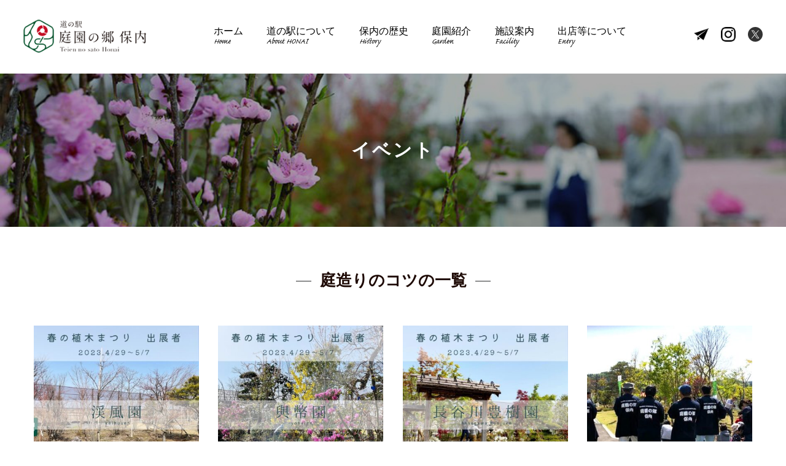

--- FILE ---
content_type: text/html; charset=UTF-8
request_url: https://honai-gardens.com/category/cat_gardener/page/3/
body_size: 8751
content:
<!doctype html>
<html dir="ltr" lang="ja" prefix="og: https://ogp.me/ns#">
<head>
	<meta charset="utf-8">
	<meta name="viewport" content="width=device-width, initial-scale=1,user-scalable=yes"/>
	
	<link type="image/x-icon" rel="shortcut icon" href="https://honai-gardens.com/wp-content/themes/honai-gardens/img/favicon.ico" />
	<link href="https://honai-gardens.com/wp-content/themes/honai-gardens/css/reset.css" rel="stylesheet" media="all">
	<link href="https://honai-gardens.com/wp-content/themes/honai-gardens/css/common.css" rel="stylesheet" media="all">
		<link href="https://honai-gardens.com/wp-content/themes/honai-gardens/css/styles.css" rel="stylesheet" media="all">
	<link href="https://honai-gardens.com/wp-content/themes/honai-gardens/css/news.css" rel="stylesheet" media="all">
		<script src="https://honai-gardens.com/wp-content/themes/honai-gardens/javascript/jquery-3.2.0.min.js"></script>
	<script src="https://honai-gardens.com/wp-content/themes/honai-gardens/javascript/jquery.easing.1.3.js"></script>
	<script src="https://honai-gardens.com/wp-content/themes/honai-gardens/javascript/common.js"></script>
		<link rel="stylesheet" href="https://use.typekit.net/ixx0kth.css">
	<script src="//typesquare.com/3/tsst/script/ja/typesquare.js?xrosUoVi5qM%3D" charset="utf-8"></script>
	<style>img:is([sizes="auto" i], [sizes^="auto," i]) { contain-intrinsic-size: 3000px 1500px }</style>
	
		<!-- All in One SEO 4.8.8 - aioseo.com -->
		<title>庭造りのコツ | 庭園の郷保内 - Part 3</title>
	<meta name="description" content="- Part 3" />
	<meta name="robots" content="noindex, nofollow, max-image-preview:large" />
	<link rel="canonical" href="https://honai-gardens.com/category/cat_gardener/page/3/" />
	<link rel="prev" href="https://honai-gardens.com/category/cat_gardener/page/2/" />
	<link rel="next" href="https://honai-gardens.com/category/cat_gardener/page/4/" />
	<meta name="generator" content="All in One SEO (AIOSEO) 4.8.8" />
		<script type="application/ld+json" class="aioseo-schema">
			{"@context":"https:\/\/schema.org","@graph":[{"@type":"BreadcrumbList","@id":"https:\/\/honai-gardens.com\/category\/cat_gardener\/page\/3\/#breadcrumblist","itemListElement":[{"@type":"ListItem","@id":"https:\/\/honai-gardens.com#listItem","position":1,"name":"\u30db\u30fc\u30e0","item":"https:\/\/honai-gardens.com","nextItem":{"@type":"ListItem","@id":"https:\/\/honai-gardens.com\/category\/cat_gardener\/#listItem","name":"\u5ead\u9020\u308a\u306e\u30b3\u30c4"}},{"@type":"ListItem","@id":"https:\/\/honai-gardens.com\/category\/cat_gardener\/#listItem","position":2,"name":"\u5ead\u9020\u308a\u306e\u30b3\u30c4","item":"https:\/\/honai-gardens.com\/category\/cat_gardener\/","nextItem":{"@type":"ListItem","@id":"https:\/\/honai-gardens.com\/category\/cat_gardener\/page\/3#listItem","name":"\u30da\u30fc\u30b8 3"},"previousItem":{"@type":"ListItem","@id":"https:\/\/honai-gardens.com#listItem","name":"\u30db\u30fc\u30e0"}},{"@type":"ListItem","@id":"https:\/\/honai-gardens.com\/category\/cat_gardener\/page\/3#listItem","position":3,"name":"\u30da\u30fc\u30b8 3","previousItem":{"@type":"ListItem","@id":"https:\/\/honai-gardens.com\/category\/cat_gardener\/#listItem","name":"\u5ead\u9020\u308a\u306e\u30b3\u30c4"}}]},{"@type":"CollectionPage","@id":"https:\/\/honai-gardens.com\/category\/cat_gardener\/page\/3\/#collectionpage","url":"https:\/\/honai-gardens.com\/category\/cat_gardener\/page\/3\/","name":"\u5ead\u9020\u308a\u306e\u30b3\u30c4 | \u5ead\u5712\u306e\u90f7\u4fdd\u5185 - Part 3","description":"- Part 3","inLanguage":"ja","isPartOf":{"@id":"https:\/\/honai-gardens.com\/#website"},"breadcrumb":{"@id":"https:\/\/honai-gardens.com\/category\/cat_gardener\/page\/3\/#breadcrumblist"}},{"@type":"Organization","@id":"https:\/\/honai-gardens.com\/#organization","name":"\u5ead\u5712\u306e\u90f7\u4fdd\u5185","description":"\u9020\u5712\u3001\u690d\u6728\u3001\u30ac\u30fc\u30c7\u30cb\u30f3\u30b0\u3092 \u300c\u898b\u3066\u300d\u300c\u89e6\u308c\u3066\u300d\u300c\u697d\u3057\u3081\u308b\u300d\u9053\u306e\u99c5","url":"https:\/\/honai-gardens.com\/","logo":{"@type":"ImageObject","url":"https:\/\/honai-gardens.com\/wp-content\/uploads\/OPG_630.jpg","@id":"https:\/\/honai-gardens.com\/category\/cat_gardener\/page\/3\/#organizationLogo","width":630,"height":630},"image":{"@id":"https:\/\/honai-gardens.com\/category\/cat_gardener\/page\/3\/#organizationLogo"}},{"@type":"WebSite","@id":"https:\/\/honai-gardens.com\/#website","url":"https:\/\/honai-gardens.com\/","name":"\u5ead\u5712\u306e\u90f7\u4fdd\u5185","description":"\u9020\u5712\u3001\u690d\u6728\u3001\u30ac\u30fc\u30c7\u30cb\u30f3\u30b0\u3092 \u300c\u898b\u3066\u300d\u300c\u89e6\u308c\u3066\u300d\u300c\u697d\u3057\u3081\u308b\u300d\u9053\u306e\u99c5","inLanguage":"ja","publisher":{"@id":"https:\/\/honai-gardens.com\/#organization"}}]}
		</script>
		<!-- All in One SEO -->

<link rel='stylesheet' id='sbi_styles-css' href='https://honai-gardens.com/wp-content/plugins/instagram-feed-pro/css/sbi-styles.min.css?ver=6.8.1' type='text/css' media='all' />
<link rel='stylesheet' id='wp-block-library-css' href='https://honai-gardens.com/wp-includes/css/dist/block-library/style.min.css?ver=6.8.3' type='text/css' media='all' />
<style id='classic-theme-styles-inline-css' type='text/css'>
/*! This file is auto-generated */
.wp-block-button__link{color:#fff;background-color:#32373c;border-radius:9999px;box-shadow:none;text-decoration:none;padding:calc(.667em + 2px) calc(1.333em + 2px);font-size:1.125em}.wp-block-file__button{background:#32373c;color:#fff;text-decoration:none}
</style>
<link rel='stylesheet' id='mediaelement-css' href='https://honai-gardens.com/wp-includes/js/mediaelement/mediaelementplayer-legacy.min.css?ver=4.2.17' type='text/css' media='all' />
<link rel='stylesheet' id='wp-mediaelement-css' href='https://honai-gardens.com/wp-includes/js/mediaelement/wp-mediaelement.min.css?ver=6.8.3' type='text/css' media='all' />
<style id='jetpack-sharing-buttons-style-inline-css' type='text/css'>
.jetpack-sharing-buttons__services-list{display:flex;flex-direction:row;flex-wrap:wrap;gap:0;list-style-type:none;margin:5px;padding:0}.jetpack-sharing-buttons__services-list.has-small-icon-size{font-size:12px}.jetpack-sharing-buttons__services-list.has-normal-icon-size{font-size:16px}.jetpack-sharing-buttons__services-list.has-large-icon-size{font-size:24px}.jetpack-sharing-buttons__services-list.has-huge-icon-size{font-size:36px}@media print{.jetpack-sharing-buttons__services-list{display:none!important}}.editor-styles-wrapper .wp-block-jetpack-sharing-buttons{gap:0;padding-inline-start:0}ul.jetpack-sharing-buttons__services-list.has-background{padding:1.25em 2.375em}
</style>
<style id='global-styles-inline-css' type='text/css'>
:root{--wp--preset--aspect-ratio--square: 1;--wp--preset--aspect-ratio--4-3: 4/3;--wp--preset--aspect-ratio--3-4: 3/4;--wp--preset--aspect-ratio--3-2: 3/2;--wp--preset--aspect-ratio--2-3: 2/3;--wp--preset--aspect-ratio--16-9: 16/9;--wp--preset--aspect-ratio--9-16: 9/16;--wp--preset--color--black: #000000;--wp--preset--color--cyan-bluish-gray: #abb8c3;--wp--preset--color--white: #ffffff;--wp--preset--color--pale-pink: #f78da7;--wp--preset--color--vivid-red: #cf2e2e;--wp--preset--color--luminous-vivid-orange: #ff6900;--wp--preset--color--luminous-vivid-amber: #fcb900;--wp--preset--color--light-green-cyan: #7bdcb5;--wp--preset--color--vivid-green-cyan: #00d084;--wp--preset--color--pale-cyan-blue: #8ed1fc;--wp--preset--color--vivid-cyan-blue: #0693e3;--wp--preset--color--vivid-purple: #9b51e0;--wp--preset--gradient--vivid-cyan-blue-to-vivid-purple: linear-gradient(135deg,rgba(6,147,227,1) 0%,rgb(155,81,224) 100%);--wp--preset--gradient--light-green-cyan-to-vivid-green-cyan: linear-gradient(135deg,rgb(122,220,180) 0%,rgb(0,208,130) 100%);--wp--preset--gradient--luminous-vivid-amber-to-luminous-vivid-orange: linear-gradient(135deg,rgba(252,185,0,1) 0%,rgba(255,105,0,1) 100%);--wp--preset--gradient--luminous-vivid-orange-to-vivid-red: linear-gradient(135deg,rgba(255,105,0,1) 0%,rgb(207,46,46) 100%);--wp--preset--gradient--very-light-gray-to-cyan-bluish-gray: linear-gradient(135deg,rgb(238,238,238) 0%,rgb(169,184,195) 100%);--wp--preset--gradient--cool-to-warm-spectrum: linear-gradient(135deg,rgb(74,234,220) 0%,rgb(151,120,209) 20%,rgb(207,42,186) 40%,rgb(238,44,130) 60%,rgb(251,105,98) 80%,rgb(254,248,76) 100%);--wp--preset--gradient--blush-light-purple: linear-gradient(135deg,rgb(255,206,236) 0%,rgb(152,150,240) 100%);--wp--preset--gradient--blush-bordeaux: linear-gradient(135deg,rgb(254,205,165) 0%,rgb(254,45,45) 50%,rgb(107,0,62) 100%);--wp--preset--gradient--luminous-dusk: linear-gradient(135deg,rgb(255,203,112) 0%,rgb(199,81,192) 50%,rgb(65,88,208) 100%);--wp--preset--gradient--pale-ocean: linear-gradient(135deg,rgb(255,245,203) 0%,rgb(182,227,212) 50%,rgb(51,167,181) 100%);--wp--preset--gradient--electric-grass: linear-gradient(135deg,rgb(202,248,128) 0%,rgb(113,206,126) 100%);--wp--preset--gradient--midnight: linear-gradient(135deg,rgb(2,3,129) 0%,rgb(40,116,252) 100%);--wp--preset--font-size--small: 13px;--wp--preset--font-size--medium: 20px;--wp--preset--font-size--large: 36px;--wp--preset--font-size--x-large: 42px;--wp--preset--spacing--20: 0.44rem;--wp--preset--spacing--30: 0.67rem;--wp--preset--spacing--40: 1rem;--wp--preset--spacing--50: 1.5rem;--wp--preset--spacing--60: 2.25rem;--wp--preset--spacing--70: 3.38rem;--wp--preset--spacing--80: 5.06rem;--wp--preset--shadow--natural: 6px 6px 9px rgba(0, 0, 0, 0.2);--wp--preset--shadow--deep: 12px 12px 50px rgba(0, 0, 0, 0.4);--wp--preset--shadow--sharp: 6px 6px 0px rgba(0, 0, 0, 0.2);--wp--preset--shadow--outlined: 6px 6px 0px -3px rgba(255, 255, 255, 1), 6px 6px rgba(0, 0, 0, 1);--wp--preset--shadow--crisp: 6px 6px 0px rgba(0, 0, 0, 1);}:where(.is-layout-flex){gap: 0.5em;}:where(.is-layout-grid){gap: 0.5em;}body .is-layout-flex{display: flex;}.is-layout-flex{flex-wrap: wrap;align-items: center;}.is-layout-flex > :is(*, div){margin: 0;}body .is-layout-grid{display: grid;}.is-layout-grid > :is(*, div){margin: 0;}:where(.wp-block-columns.is-layout-flex){gap: 2em;}:where(.wp-block-columns.is-layout-grid){gap: 2em;}:where(.wp-block-post-template.is-layout-flex){gap: 1.25em;}:where(.wp-block-post-template.is-layout-grid){gap: 1.25em;}.has-black-color{color: var(--wp--preset--color--black) !important;}.has-cyan-bluish-gray-color{color: var(--wp--preset--color--cyan-bluish-gray) !important;}.has-white-color{color: var(--wp--preset--color--white) !important;}.has-pale-pink-color{color: var(--wp--preset--color--pale-pink) !important;}.has-vivid-red-color{color: var(--wp--preset--color--vivid-red) !important;}.has-luminous-vivid-orange-color{color: var(--wp--preset--color--luminous-vivid-orange) !important;}.has-luminous-vivid-amber-color{color: var(--wp--preset--color--luminous-vivid-amber) !important;}.has-light-green-cyan-color{color: var(--wp--preset--color--light-green-cyan) !important;}.has-vivid-green-cyan-color{color: var(--wp--preset--color--vivid-green-cyan) !important;}.has-pale-cyan-blue-color{color: var(--wp--preset--color--pale-cyan-blue) !important;}.has-vivid-cyan-blue-color{color: var(--wp--preset--color--vivid-cyan-blue) !important;}.has-vivid-purple-color{color: var(--wp--preset--color--vivid-purple) !important;}.has-black-background-color{background-color: var(--wp--preset--color--black) !important;}.has-cyan-bluish-gray-background-color{background-color: var(--wp--preset--color--cyan-bluish-gray) !important;}.has-white-background-color{background-color: var(--wp--preset--color--white) !important;}.has-pale-pink-background-color{background-color: var(--wp--preset--color--pale-pink) !important;}.has-vivid-red-background-color{background-color: var(--wp--preset--color--vivid-red) !important;}.has-luminous-vivid-orange-background-color{background-color: var(--wp--preset--color--luminous-vivid-orange) !important;}.has-luminous-vivid-amber-background-color{background-color: var(--wp--preset--color--luminous-vivid-amber) !important;}.has-light-green-cyan-background-color{background-color: var(--wp--preset--color--light-green-cyan) !important;}.has-vivid-green-cyan-background-color{background-color: var(--wp--preset--color--vivid-green-cyan) !important;}.has-pale-cyan-blue-background-color{background-color: var(--wp--preset--color--pale-cyan-blue) !important;}.has-vivid-cyan-blue-background-color{background-color: var(--wp--preset--color--vivid-cyan-blue) !important;}.has-vivid-purple-background-color{background-color: var(--wp--preset--color--vivid-purple) !important;}.has-black-border-color{border-color: var(--wp--preset--color--black) !important;}.has-cyan-bluish-gray-border-color{border-color: var(--wp--preset--color--cyan-bluish-gray) !important;}.has-white-border-color{border-color: var(--wp--preset--color--white) !important;}.has-pale-pink-border-color{border-color: var(--wp--preset--color--pale-pink) !important;}.has-vivid-red-border-color{border-color: var(--wp--preset--color--vivid-red) !important;}.has-luminous-vivid-orange-border-color{border-color: var(--wp--preset--color--luminous-vivid-orange) !important;}.has-luminous-vivid-amber-border-color{border-color: var(--wp--preset--color--luminous-vivid-amber) !important;}.has-light-green-cyan-border-color{border-color: var(--wp--preset--color--light-green-cyan) !important;}.has-vivid-green-cyan-border-color{border-color: var(--wp--preset--color--vivid-green-cyan) !important;}.has-pale-cyan-blue-border-color{border-color: var(--wp--preset--color--pale-cyan-blue) !important;}.has-vivid-cyan-blue-border-color{border-color: var(--wp--preset--color--vivid-cyan-blue) !important;}.has-vivid-purple-border-color{border-color: var(--wp--preset--color--vivid-purple) !important;}.has-vivid-cyan-blue-to-vivid-purple-gradient-background{background: var(--wp--preset--gradient--vivid-cyan-blue-to-vivid-purple) !important;}.has-light-green-cyan-to-vivid-green-cyan-gradient-background{background: var(--wp--preset--gradient--light-green-cyan-to-vivid-green-cyan) !important;}.has-luminous-vivid-amber-to-luminous-vivid-orange-gradient-background{background: var(--wp--preset--gradient--luminous-vivid-amber-to-luminous-vivid-orange) !important;}.has-luminous-vivid-orange-to-vivid-red-gradient-background{background: var(--wp--preset--gradient--luminous-vivid-orange-to-vivid-red) !important;}.has-very-light-gray-to-cyan-bluish-gray-gradient-background{background: var(--wp--preset--gradient--very-light-gray-to-cyan-bluish-gray) !important;}.has-cool-to-warm-spectrum-gradient-background{background: var(--wp--preset--gradient--cool-to-warm-spectrum) !important;}.has-blush-light-purple-gradient-background{background: var(--wp--preset--gradient--blush-light-purple) !important;}.has-blush-bordeaux-gradient-background{background: var(--wp--preset--gradient--blush-bordeaux) !important;}.has-luminous-dusk-gradient-background{background: var(--wp--preset--gradient--luminous-dusk) !important;}.has-pale-ocean-gradient-background{background: var(--wp--preset--gradient--pale-ocean) !important;}.has-electric-grass-gradient-background{background: var(--wp--preset--gradient--electric-grass) !important;}.has-midnight-gradient-background{background: var(--wp--preset--gradient--midnight) !important;}.has-small-font-size{font-size: var(--wp--preset--font-size--small) !important;}.has-medium-font-size{font-size: var(--wp--preset--font-size--medium) !important;}.has-large-font-size{font-size: var(--wp--preset--font-size--large) !important;}.has-x-large-font-size{font-size: var(--wp--preset--font-size--x-large) !important;}
:where(.wp-block-post-template.is-layout-flex){gap: 1.25em;}:where(.wp-block-post-template.is-layout-grid){gap: 1.25em;}
:where(.wp-block-columns.is-layout-flex){gap: 2em;}:where(.wp-block-columns.is-layout-grid){gap: 2em;}
:root :where(.wp-block-pullquote){font-size: 1.5em;line-height: 1.6;}
</style>
<link rel='stylesheet' id='responsive-lightbox-swipebox-css' href='https://honai-gardens.com/wp-content/plugins/responsive-lightbox/assets/swipebox/swipebox.min.css?ver=1.5.2' type='text/css' media='all' />
<script type="text/javascript" src="https://honai-gardens.com/wp-includes/js/jquery/jquery.min.js?ver=3.7.1" id="jquery-core-js"></script>
<script type="text/javascript" src="https://honai-gardens.com/wp-includes/js/jquery/jquery-migrate.min.js?ver=3.4.1" id="jquery-migrate-js"></script>
<script type="text/javascript" src="https://honai-gardens.com/wp-content/plugins/responsive-lightbox/assets/swipebox/jquery.swipebox.min.js?ver=1.5.2" id="responsive-lightbox-swipebox-js"></script>
<script type="text/javascript" src="https://honai-gardens.com/wp-includes/js/underscore.min.js?ver=1.13.7" id="underscore-js"></script>
<script type="text/javascript" src="https://honai-gardens.com/wp-content/plugins/responsive-lightbox/assets/infinitescroll/infinite-scroll.pkgd.min.js?ver=4.0.1" id="responsive-lightbox-infinite-scroll-js"></script>
<script type="text/javascript" id="responsive-lightbox-js-before">
/* <![CDATA[ */
var rlArgs = {"script":"swipebox","selector":"lightbox","customEvents":"","activeGalleries":true,"animation":true,"hideCloseButtonOnMobile":false,"removeBarsOnMobile":false,"hideBars":true,"hideBarsDelay":5000,"videoMaxWidth":1080,"useSVG":true,"loopAtEnd":false,"woocommerce_gallery":false,"ajaxurl":"https:\/\/honai-gardens.com\/wp-admin\/admin-ajax.php","nonce":"029f712865","preview":false,"postId":14520,"scriptExtension":false};
/* ]]> */
</script>
<script type="text/javascript" src="https://honai-gardens.com/wp-content/plugins/responsive-lightbox/js/front.js?ver=2.5.3" id="responsive-lightbox-js"></script>
<link rel="https://api.w.org/" href="https://honai-gardens.com/wp-json/" /><link rel="alternate" title="JSON" type="application/json" href="https://honai-gardens.com/wp-json/wp/v2/categories/4" /><link rel="icon" href="https://honai-gardens.com/wp-content/uploads/cropped-siteicon-32x32.png" sizes="32x32" />
<link rel="icon" href="https://honai-gardens.com/wp-content/uploads/cropped-siteicon-192x192.png" sizes="192x192" />
<link rel="apple-touch-icon" href="https://honai-gardens.com/wp-content/uploads/cropped-siteicon-180x180.png" />
<meta name="msapplication-TileImage" content="https://honai-gardens.com/wp-content/uploads/cropped-siteicon-270x270.png" />
	
<!-- Google AdSense -->
<script data-ad-client="ca-pub-6724179662946610" async src="https://pagead2.googlesyndication.com/pagead/js/adsbygoogle.js"></script>
<!-- End Google AdSense -->

<!-- Google Tag Manager -->
<script>(function(w,d,s,l,i){w[l]=w[l]||[];w[l].push({'gtm.start':
new Date().getTime(),event:'gtm.js'});var f=d.getElementsByTagName(s)[0],
j=d.createElement(s),dl=l!='dataLayer'?'&l='+l:'';j.async=true;j.src=
'https://www.googletagmanager.com/gtm.js?id='+i+dl;f.parentNode.insertBefore(j,f);
})(window,document,'script','dataLayer','GTM-N7MN22R');</script>
<!-- End Google Tag Manager -->

</head>

<body data-rsssl=1>
<!-- Google Tag Manager (noscript) -->
<noscript><iframe src="https://www.googletagmanager.com/ns.html?id=GTM-N7MN22R"
height="0" width="0" style="display:none;visibility:hidden"></iframe></noscript>
<!-- End Google Tag Manager (noscript) -->

	<!-- header -->	
	<header class="side">
		<h1><a href="https://honai-gardens.com/"><img class="pc" src="https://honai-gardens.com/wp-content/themes/honai-gardens/img/logo_top.png" alt="道の駅 庭園の郷 保内"/><img class="sp" src="https://honai-gardens.com/wp-content/themes/honai-gardens/img/logo_hd.png" alt="道の駅 庭園の郷 保内"/></a></h1>
		<nav>
			<ul id="globalNavi">
				<li><a href="https://honai-gardens.com/">ホーム<span>Home</span></a></li>
				<li><a href="https://honai-gardens.com/about/">道の駅について<span>About HONAI</span></a></li>
				<li><a href="https://honai-gardens.com/history/">保内の歴史<span>History</span></a></li>
				<li><a href="https://honai-gardens.com/garden/">庭園紹介<span>Garden</span></a></li>
				<li><a href="https://honai-gardens.com/facility/">施設案内<span>Facility</span></a></li>
								<li><a href="https://honai-gardens.com/entry/">出店等について<span>Entry</span></a></li>
			</ul>
			<ul id="snsNavi">
				<li class="inqNavi"><a href="https://www.honai-gardens.com/contact/" target="_blank"><img src="https://honai-gardens.com/wp-content/themes/honai-gardens/img/icon_fo.png" height="24" alt="お問い合わせ"/><img src="https://honai-gardens.com/wp-content/themes/honai-gardens/img/globalnavi/navi7.png" height="17" alt="お問い合わせ"/></a></li>
				<li class="sns"><a href="https://www.instagram.com/honaigardens/" target="_blank"><img src="https://honai-gardens.com/wp-content/themes/honai-gardens/img/icon_in.png" height="30" alt="Instagram"/></a></li>
				<li class="sns"><a href="https://twitter.com/honaigardens" target="_blank"><img src="https://honai-gardens.com/wp-content/themes/honai-gardens/img/icon_x.svg" height="30" alt="X"/></a></li>
			</ul>
		</nav>
		<div id="menu"><div class="menu-trigger"><span></span><span></span><span></span></div></div>
	</header>
	
	<div class="h2Hanger cat_event"><h2>イベント</h2></div>

	<article class="news list">
		
	<h3>庭造りのコツの一覧</h3>
	
	<section id="newsInfo">		
			
				<div class="newsList">
			<ul>
			<li>
	<a href="https://honai-gardens.com/cat_gardener/2023/04/13222/">
		<div class="rImage"><img width="400" height="400" src="https://honai-gardens.com/wp-content/uploads/2023/04/2e8701d55667c981dfcfe0a9d399db9a-400x400.jpg" class="attachment-blog-thumbnail-s size-blog-thumbnail-s wp-post-image" alt="" decoding="async" loading="lazy" /></div>
		<div class="newsTitle">
			<div class="date">2023年04月20日</div>
			【庭造りのコツ】出店者紹介 FILE NO.3「渓風園」<br>
      <div class="cat"><span>庭造りのコツ</span></div>
      		</div>
	</a>
</li><li>
	<a href="https://honai-gardens.com/cat_gardener/2023/04/13217/">
		<div class="rImage"><img width="400" height="400" src="https://honai-gardens.com/wp-content/uploads/2023/04/240cb840efd1ff388a6a79add3d6a321-400x400.jpg" class="attachment-blog-thumbnail-s size-blog-thumbnail-s wp-post-image" alt="" decoding="async" loading="lazy" /></div>
		<div class="newsTitle">
			<div class="date">2023年04月19日</div>
			【庭造りのコツ】出店者紹介 FILE NO.2「興幣園」<br>
      <div class="cat"><span>商品情報</span><span>庭造りのコツ</span></div>
      		</div>
	</a>
</li><li>
	<a href="https://honai-gardens.com/cat_gardener/2023/04/13203/">
		<div class="rImage"><img width="400" height="400" src="https://honai-gardens.com/wp-content/uploads/2023/04/e2124c784e4d7261c97514b5061776dd-400x400.jpg" class="attachment-blog-thumbnail-s size-blog-thumbnail-s wp-post-image" alt="" decoding="async" loading="lazy" /></div>
		<div class="newsTitle">
			<div class="date">2023年04月18日</div>
			【庭造りのコツ】出店者紹介 FILE NO.1「長谷川豊樹園」<br>
      <div class="cat"><span>商品情報</span><span>庭造りのコツ</span></div>
      		</div>
	</a>
</li><li>
	<a href="https://honai-gardens.com/cat_gardener/2023/04/13176/">
		<div class="rImage"><img width="400" height="400" src="https://honai-gardens.com/wp-content/uploads/2023/04/2bfed351da7e61fec5dc478da7f2631d-1-400x400.jpg" class="attachment-blog-thumbnail-s size-blog-thumbnail-s wp-post-image" alt="" decoding="async" loading="lazy" /></div>
		<div class="newsTitle">
			<div class="date">2023年04月08日</div>
			【イベント情報】植木まつり初日です✨<br>
      <div class="cat"><span>庭造りのコツ</span></div>
      		</div>
	</a>
</li><li>
	<a href="https://honai-gardens.com/cat_info/2023/04/13132/">
		<div class="rImage"><img width="400" height="400" src="https://honai-gardens.com/wp-content/uploads/2023/03/472dd7d5c2eb153513bab67183518609-400x400.png" class="attachment-blog-thumbnail-s size-blog-thumbnail-s wp-post-image" alt="" decoding="async" loading="lazy" /></div>
		<div class="newsTitle">
			<div class="date">2023年04月05日</div>
			【イベント情報】2023年の植木まつりがはじまります✨<br>
      <div class="cat"><span>イベント</span><span>お知らせ</span><span>出店者向け情報</span><span>庭造りのコツ</span></div>
      		</div>
	</a>
</li><li>
	<a href="https://honai-gardens.com/cat_gardener/2023/03/13073/">
		<div class="rImage"><img width="400" height="400" src="https://honai-gardens.com/wp-content/uploads/2023/03/F4769D52-53FC-446C-A57D-63BB558FFCBF-400x400.jpg" class="attachment-blog-thumbnail-s size-blog-thumbnail-s wp-post-image" alt="" decoding="async" loading="lazy" /></div>
		<div class="newsTitle">
			<div class="date">2023年03月27日</div>
			【おすすめ商品】ガーデニンググッズおすすめ商品はこちら✨<br>
      <div class="cat"><span>商品情報</span><span>庭造りのコツ</span></div>
      		</div>
	</a>
</li><li>
	<a href="https://honai-gardens.com/cat_gardener/2023/03/13027/">
		<div class="rImage"><img width="400" height="400" src="https://honai-gardens.com/wp-content/uploads/2023/03/S__12058635-400x400.jpg" class="attachment-blog-thumbnail-s size-blog-thumbnail-s wp-post-image" alt="" decoding="async" loading="lazy" /></div>
		<div class="newsTitle">
			<div class="date">2023年03月20日</div>
			【おすすめ商品】アネモネシフォンダブル✨<br>
      <div class="cat"><span>商品情報</span><span>庭造りのコツ</span></div>
      		</div>
	</a>
</li><li>
	<a href="https://honai-gardens.com/cat_gardener/2023/03/12997/">
		<div class="rImage"><img width="400" height="400" src="https://honai-gardens.com/wp-content/uploads/2023/03/S__12058637-400x400.jpg" class="attachment-blog-thumbnail-s size-blog-thumbnail-s wp-post-image" alt="" decoding="async" loading="lazy" /></div>
		<div class="newsTitle">
			<div class="date">2023年03月13日</div>
			【おすすめ商品】しだれ梅が見頃です✨<br>
      <div class="cat"><span>商品情報</span><span>庭造りのコツ</span></div>
      		</div>
	</a>
</li><li>
	<a href="https://honai-gardens.com/cat_gardener/2023/03/12952/">
		<div class="rImage"><img width="400" height="400" src="https://honai-gardens.com/wp-content/uploads/2023/03/S__11780114-400x400.jpg" class="attachment-blog-thumbnail-s size-blog-thumbnail-s wp-post-image" alt="" decoding="async" loading="lazy" /></div>
		<div class="newsTitle">
			<div class="date">2023年03月02日</div>
			おすすめ商品】ラナンキュラスが入りました✨<br>
      <div class="cat"><span>商品情報</span><span>庭造りのコツ</span></div>
      		</div>
	</a>
</li><li>
	<a href="https://honai-gardens.com/cat_gardener/2022/11/12322/">
		<div class="rImage"><img width="400" height="400" src="https://honai-gardens.com/wp-content/uploads/2022/11/S__8093698-400x400.jpg" class="attachment-blog-thumbnail-s size-blog-thumbnail-s wp-post-image" alt="" decoding="async" loading="lazy" /></div>
		<div class="newsTitle">
			<div class="date">2022年11月25日</div>
			【おすすめ商品】クリスマスツリーに生の木はいかがですか🎄？<br>
      <div class="cat"><span>商品情報</span><span>庭造りのコツ</span></div>
      		</div>
	</a>
</li><li>
	<a href="https://honai-gardens.com/cat_info/2022/10/12082/">
		<div class="rImage"><img width="400" height="400" src="https://honai-gardens.com/wp-content/uploads/2022/10/S__6955014-400x400.jpg" class="attachment-blog-thumbnail-s size-blog-thumbnail-s wp-post-image" alt="" decoding="async" loading="lazy" /></div>
		<div class="newsTitle">
			<div class="date">2022年10月21日</div>
			【イベント情報】今シーズン最後の植木まつりを開催します！<br>
      <div class="cat"><span>イベント</span><span>お知らせ</span><span>庭造りのコツ</span></div>
      <div class="event_date">2022年10月22日（土）、23日（日）開催</div>		</div>
	</a>
</li><li>
	<a href="https://honai-gardens.com/cat_gardener/2022/10/11954/">
		<div class="rImage"><img width="400" height="400" src="https://honai-gardens.com/wp-content/uploads/2022/09/2b3d3467e095493b268f42be58ace7de-400x400.png" class="attachment-blog-thumbnail-s size-blog-thumbnail-s wp-post-image" alt="" decoding="async" loading="lazy" /></div>
		<div class="newsTitle">
			<div class="date">2022年10月09日</div>
			【メディア情報】当駅の出店者「諸橋農園」が住まいNET新潟に掲載！<br>
      <div class="cat"><span>メディア掲載</span><span>庭造りのコツ</span></div>
      		</div>
	</a>
</li><li>
	<a href="https://honai-gardens.com/cat_event/2022/10/11894/">
		<div class="rImage"><img width="400" height="400" src="https://honai-gardens.com/wp-content/uploads/2022/09/71229b7e19efdfc11066bdf89fc2ff9b-400x400.jpg" class="attachment-blog-thumbnail-s size-blog-thumbnail-s wp-post-image" alt="" decoding="async" loading="lazy" /></div>
		<div class="newsTitle">
			<div class="date">2022年10月07日</div>
			【イベント情報】秋の植木まつりが開催されます！<br>
      <div class="cat"><span>イベント</span><span>庭造りのコツ</span></div>
      <div class="event_date">2022年10月8日(土)～10日(月・祝)開催</div>		</div>
	</a>
</li><li>
	<a href="https://honai-gardens.com/cat_event/2022/09/11794/">
		<div class="rImage"><img width="400" height="400" src="https://honai-gardens.com/wp-content/uploads/2022/09/dc6dc83d6032cd8831ce35e21b22d71f-400x400.jpg" class="attachment-blog-thumbnail-s size-blog-thumbnail-s wp-post-image" alt="" decoding="async" loading="lazy" /></div>
		<div class="newsTitle">
			<div class="date">2022年09月20日</div>
			【イベント情報】秋の植木まつりが開催されます！<br>
      <div class="cat"><span>イベント</span><span>庭造りのコツ</span></div>
      <div class="event_date">2022年9月23日（金・祝）～9月25日（日）開催</div>		</div>
	</a>
</li><li>
	<a href="https://honai-gardens.com/cat_gardener/2022/06/11084/">
		<div class="rImage"><img width="400" height="400" src="https://honai-gardens.com/wp-content/uploads/2022/06/S__4276243-400x400.jpg" class="attachment-blog-thumbnail-s size-blog-thumbnail-s wp-post-image" alt="" decoding="async" loading="lazy" /></div>
		<div class="newsTitle">
			<div class="date">2022年06月14日</div>
			【庭造りのコツ】ここは南国？リゾートを感じさせるブースのご紹介✨<br>
      <div class="cat"><span>商品情報</span><span>庭造りのコツ</span></div>
      		</div>
	</a>
</li><li>
	<a href="https://honai-gardens.com/cat_gardener/2022/05/10705/">
		<div class="rImage"><img width="400" height="400" src="https://honai-gardens.com/wp-content/uploads/2022/04/S__3792901-400x400.jpg" class="attachment-blog-thumbnail-s size-blog-thumbnail-s wp-post-image" alt="" decoding="async" loading="lazy" /></div>
		<div class="newsTitle">
			<div class="date">2022年05月05日</div>
			【庭造りのコツ】出店ブースのご紹介 「愛笑苑」<br>
      <div class="cat"><span>庭造りのコツ</span></div>
      		</div>
	</a>
</li>			</ul>
		</div>
		
		
    <div id="pageNavi"><a class="prev page-numbers" href="https://honai-gardens.com/category/cat_gardener/page/2/">&laquo; 前へ</a>
<a class="page-numbers" href="https://honai-gardens.com/category/cat_gardener/">1</a>
<a class="page-numbers" href="https://honai-gardens.com/category/cat_gardener/page/2/">2</a>
<span aria-current="page" class="page-numbers current">3</span>
<a class="page-numbers" href="https://honai-gardens.com/category/cat_gardener/page/4/">4</a>
<a class="page-numbers" href="https://honai-gardens.com/category/cat_gardener/page/5/">5</a>
<a class="next page-numbers" href="https://honai-gardens.com/category/cat_gardener/page/4/">次へ &raquo;</a></div>			</section>

			
	<div class="newsMenu">
		<dl class="cat">
			<dt>カテゴリー</dt>
			<dd>
				<ul>
					<li class="cat-item cat-item-2"><a href="https://honai-gardens.com/category/cat_event/">イベント</a>
</li>
	<li class="cat-item cat-item-1"><a href="https://honai-gardens.com/category/cat_info/">お知らせ</a>
</li>
	<li class="cat-item cat-item-18"><a href="https://honai-gardens.com/category/cat_cafe/">カフェ情報</a>
</li>
	<li class="cat-item cat-item-15"><a href="https://honai-gardens.com/category/cat_gourmet/">グルメ</a>
</li>
	<li class="cat-item cat-item-14"><a href="https://honai-gardens.com/category/cat_public/">メディア掲載</a>
</li>
	<li class="cat-item cat-item-19"><a href="https://honai-gardens.com/category/cat_restaurant/">レストラン『バーゼ』</a>
</li>
	<li class="cat-item cat-item-3"><a href="https://honai-gardens.com/category/cat_work/">ワークショップ</a>
</li>
	<li class="cat-item cat-item-5"><a href="https://honai-gardens.com/category/cat_staff/">保内 GARDENS BLOG</a>
</li>
	<li class="cat-item cat-item-17"><a href="https://honai-gardens.com/category/cat_entry/">出店者向け情報</a>
</li>
	<li class="cat-item cat-item-16"><a href="https://honai-gardens.com/category/product/">商品情報</a>
</li>
	<li class="cat-item cat-item-4 current-cat"><a aria-current="page" href="https://honai-gardens.com/category/cat_gardener/">庭造りのコツ</a>
</li>
				</ul>
			</dd>
		</dl>
		<dl class="arc">
			<dt>アーカイブ</dt>
			<dd><select name="archive-dropdown" onChange='document.location.href=this.options[this.selectedIndex].value;'> 
					<option value="">月を選択</option> 
						<option value='https://honai-gardens.com/2025/12/'> 2025年12月 &nbsp;(21)</option>
	<option value='https://honai-gardens.com/2025/11/'> 2025年11月 &nbsp;(23)</option>
	<option value='https://honai-gardens.com/2025/10/'> 2025年10月 &nbsp;(29)</option>
	<option value='https://honai-gardens.com/2025/09/'> 2025年9月 &nbsp;(28)</option>
	<option value='https://honai-gardens.com/2025/08/'> 2025年8月 &nbsp;(27)</option>
	<option value='https://honai-gardens.com/2025/07/'> 2025年7月 &nbsp;(16)</option>
	<option value='https://honai-gardens.com/2025/06/'> 2025年6月 &nbsp;(32)</option>
	<option value='https://honai-gardens.com/2025/05/'> 2025年5月 &nbsp;(14)</option>
	<option value='https://honai-gardens.com/2025/04/'> 2025年4月 &nbsp;(21)</option>
	<option value='https://honai-gardens.com/2025/03/'> 2025年3月 &nbsp;(14)</option>
	<option value='https://honai-gardens.com/2025/02/'> 2025年2月 &nbsp;(13)</option>
	<option value='https://honai-gardens.com/2025/01/'> 2025年1月 &nbsp;(31)</option>
	<option value='https://honai-gardens.com/2024/12/'> 2024年12月 &nbsp;(36)</option>
	<option value='https://honai-gardens.com/2024/11/'> 2024年11月 &nbsp;(34)</option>
	<option value='https://honai-gardens.com/2024/10/'> 2024年10月 &nbsp;(36)</option>
	<option value='https://honai-gardens.com/2024/09/'> 2024年9月 &nbsp;(34)</option>
	<option value='https://honai-gardens.com/2024/08/'> 2024年8月 &nbsp;(36)</option>
	<option value='https://honai-gardens.com/2024/07/'> 2024年7月 &nbsp;(37)</option>
	<option value='https://honai-gardens.com/2024/06/'> 2024年6月 &nbsp;(41)</option>
	<option value='https://honai-gardens.com/2024/05/'> 2024年5月 &nbsp;(31)</option>
	<option value='https://honai-gardens.com/2024/04/'> 2024年4月 &nbsp;(39)</option>
	<option value='https://honai-gardens.com/2024/03/'> 2024年3月 &nbsp;(32)</option>
	<option value='https://honai-gardens.com/2024/02/'> 2024年2月 &nbsp;(27)</option>
	<option value='https://honai-gardens.com/2024/01/'> 2024年1月 &nbsp;(24)</option>
	<option value='https://honai-gardens.com/2023/12/'> 2023年12月 &nbsp;(31)</option>
	<option value='https://honai-gardens.com/2023/11/'> 2023年11月 &nbsp;(31)</option>
	<option value='https://honai-gardens.com/2023/10/'> 2023年10月 &nbsp;(38)</option>
	<option value='https://honai-gardens.com/2023/09/'> 2023年9月 &nbsp;(28)</option>
	<option value='https://honai-gardens.com/2023/08/'> 2023年8月 &nbsp;(30)</option>
	<option value='https://honai-gardens.com/2023/07/'> 2023年7月 &nbsp;(32)</option>
	<option value='https://honai-gardens.com/2023/06/'> 2023年6月 &nbsp;(31)</option>
	<option value='https://honai-gardens.com/2023/05/'> 2023年5月 &nbsp;(31)</option>
	<option value='https://honai-gardens.com/2023/04/'> 2023年4月 &nbsp;(32)</option>
	<option value='https://honai-gardens.com/2023/03/'> 2023年3月 &nbsp;(31)</option>
	<option value='https://honai-gardens.com/2023/02/'> 2023年2月 &nbsp;(26)</option>
	<option value='https://honai-gardens.com/2023/01/'> 2023年1月 &nbsp;(25)</option>
	<option value='https://honai-gardens.com/2022/12/'> 2022年12月 &nbsp;(29)</option>
	<option value='https://honai-gardens.com/2022/11/'> 2022年11月 &nbsp;(33)</option>
	<option value='https://honai-gardens.com/2022/10/'> 2022年10月 &nbsp;(32)</option>
	<option value='https://honai-gardens.com/2022/09/'> 2022年9月 &nbsp;(26)</option>
	<option value='https://honai-gardens.com/2022/08/'> 2022年8月 &nbsp;(33)</option>
	<option value='https://honai-gardens.com/2022/07/'> 2022年7月 &nbsp;(30)</option>
	<option value='https://honai-gardens.com/2022/06/'> 2022年6月 &nbsp;(34)</option>
	<option value='https://honai-gardens.com/2022/05/'> 2022年5月 &nbsp;(29)</option>
	<option value='https://honai-gardens.com/2022/04/'> 2022年4月 &nbsp;(37)</option>
	<option value='https://honai-gardens.com/2022/03/'> 2022年3月 &nbsp;(31)</option>
	<option value='https://honai-gardens.com/2022/02/'> 2022年2月 &nbsp;(28)</option>
	<option value='https://honai-gardens.com/2022/01/'> 2022年1月 &nbsp;(31)</option>
	<option value='https://honai-gardens.com/2021/12/'> 2021年12月 &nbsp;(31)</option>
	<option value='https://honai-gardens.com/2021/11/'> 2021年11月 &nbsp;(29)</option>
	<option value='https://honai-gardens.com/2021/10/'> 2021年10月 &nbsp;(32)</option>
	<option value='https://honai-gardens.com/2021/09/'> 2021年9月 &nbsp;(33)</option>
	<option value='https://honai-gardens.com/2021/08/'> 2021年8月 &nbsp;(30)</option>
	<option value='https://honai-gardens.com/2021/07/'> 2021年7月 &nbsp;(31)</option>
	<option value='https://honai-gardens.com/2021/06/'> 2021年6月 &nbsp;(26)</option>
	<option value='https://honai-gardens.com/2021/05/'> 2021年5月 &nbsp;(18)</option>
	<option value='https://honai-gardens.com/2021/04/'> 2021年4月 &nbsp;(13)</option>
	<option value='https://honai-gardens.com/2021/03/'> 2021年3月 &nbsp;(12)</option>
	<option value='https://honai-gardens.com/2021/02/'> 2021年2月 &nbsp;(8)</option>
	<option value='https://honai-gardens.com/2021/01/'> 2021年1月 &nbsp;(13)</option>
	<option value='https://honai-gardens.com/2020/12/'> 2020年12月 &nbsp;(29)</option>
	<option value='https://honai-gardens.com/2020/11/'> 2020年11月 &nbsp;(22)</option>
	<option value='https://honai-gardens.com/2020/10/'> 2020年10月 &nbsp;(30)</option>
	<option value='https://honai-gardens.com/2020/09/'> 2020年9月 &nbsp;(24)</option>
	<option value='https://honai-gardens.com/2020/08/'> 2020年8月 &nbsp;(23)</option>
	<option value='https://honai-gardens.com/2020/07/'> 2020年7月 &nbsp;(8)</option>
	<option value='https://honai-gardens.com/2020/06/'> 2020年6月 &nbsp;(21)</option>
	<option value='https://honai-gardens.com/2020/05/'> 2020年5月 &nbsp;(7)</option>
	<option value='https://honai-gardens.com/2020/04/'> 2020年4月 &nbsp;(24)</option>
	<option value='https://honai-gardens.com/2020/03/'> 2020年3月 &nbsp;(26)</option>
	<option value='https://honai-gardens.com/2020/02/'> 2020年2月 &nbsp;(22)</option>
	<option value='https://honai-gardens.com/2020/01/'> 2020年1月 &nbsp;(4)</option>
	<option value='https://honai-gardens.com/2019/12/'> 2019年12月 &nbsp;(7)</option>
	<option value='https://honai-gardens.com/2019/11/'> 2019年11月 &nbsp;(7)</option>
	<option value='https://honai-gardens.com/2019/10/'> 2019年10月 &nbsp;(14)</option>
	<option value='https://honai-gardens.com/2019/09/'> 2019年9月 &nbsp;(8)</option>
	<option value='https://honai-gardens.com/2019/08/'> 2019年8月 &nbsp;(13)</option>
	<option value='https://honai-gardens.com/2019/07/'> 2019年7月 &nbsp;(11)</option>
	<option value='https://honai-gardens.com/2019/06/'> 2019年6月 &nbsp;(15)</option>
	<option value='https://honai-gardens.com/2019/05/'> 2019年5月 &nbsp;(23)</option>
	<option value='https://honai-gardens.com/2019/04/'> 2019年4月 &nbsp;(16)</option>
	<option value='https://honai-gardens.com/2019/03/'> 2019年3月 &nbsp;(3)</option>
	<option value='https://honai-gardens.com/2019/02/'> 2019年2月 &nbsp;(2)</option>
	<option value='https://honai-gardens.com/2019/01/'> 2019年1月 &nbsp;(3)</option>
	<option value='https://honai-gardens.com/2018/12/'> 2018年12月 &nbsp;(8)</option>
	<option value='https://honai-gardens.com/2018/11/'> 2018年11月 &nbsp;(1)</option>
	<option value='https://honai-gardens.com/2018/10/'> 2018年10月 &nbsp;(5)</option>
	<option value='https://honai-gardens.com/2018/09/'> 2018年9月 &nbsp;(6)</option>
	<option value='https://honai-gardens.com/2018/08/'> 2018年8月 &nbsp;(4)</option>
	<option value='https://honai-gardens.com/2018/07/'> 2018年7月 &nbsp;(5)</option>
	<option value='https://honai-gardens.com/2018/06/'> 2018年6月 &nbsp;(12)</option>
	<option value='https://honai-gardens.com/2018/05/'> 2018年5月 &nbsp;(15)</option>
	<option value='https://honai-gardens.com/2018/04/'> 2018年4月 &nbsp;(15)</option>
	<option value='https://honai-gardens.com/2018/03/'> 2018年3月 &nbsp;(19)</option>
	<option value='https://honai-gardens.com/2018/02/'> 2018年2月 &nbsp;(19)</option>
	<option value='https://honai-gardens.com/2018/01/'> 2018年1月 &nbsp;(19)</option>
	<option value='https://honai-gardens.com/2017/12/'> 2017年12月 &nbsp;(16)</option>
	<option value='https://honai-gardens.com/2017/11/'> 2017年11月 &nbsp;(16)</option>
	<option value='https://honai-gardens.com/2017/10/'> 2017年10月 &nbsp;(18)</option>
	<option value='https://honai-gardens.com/2017/09/'> 2017年9月 &nbsp;(20)</option>
	<option value='https://honai-gardens.com/2017/08/'> 2017年8月 &nbsp;(21)</option>
	<option value='https://honai-gardens.com/2017/07/'> 2017年7月 &nbsp;(15)</option>
	<option value='https://honai-gardens.com/2017/06/'> 2017年6月 &nbsp;(14)</option>
	<option value='https://honai-gardens.com/2017/04/'> 2017年4月 &nbsp;(1)</option>
	<option value='https://honai-gardens.com/2017/03/'> 2017年3月 &nbsp;(1)</option>
	<option value='https://honai-gardens.com/2017/01/'> 2017年1月 &nbsp;(1)</option>
	<option value='https://honai-gardens.com/2016/12/'> 2016年12月 &nbsp;(7)</option>
	<option value='https://honai-gardens.com/2016/11/'> 2016年11月 &nbsp;(1)</option>
	<option value='https://honai-gardens.com/2016/10/'> 2016年10月 &nbsp;(4)</option>
	<option value='https://honai-gardens.com/2016/09/'> 2016年9月 &nbsp;(5)</option>
	<option value='https://honai-gardens.com/2016/08/'> 2016年8月 &nbsp;(7)</option>
	<option value='https://honai-gardens.com/2016/07/'> 2016年7月 &nbsp;(3)</option>
	<option value='https://honai-gardens.com/2016/05/'> 2016年5月 &nbsp;(3)</option>
	<option value='https://honai-gardens.com/2016/04/'> 2016年4月 &nbsp;(1)</option>
					</select></dd>
		</dl>
	</div>

</article>

		
	<footer>
		<nav class="ftNavi">
			<ul>
				<li><a href="https://honai-gardens.com/site-map/">サイトマップ</a></li>
				<li><a href="https://honai-gardens.com/outline/">運営団体</a></li>
				<li><a href="https://honai-gardens.com/entry/">出店等について</a></li>
				<li><a href="https://honai-gardens.com/privacy-policy/">プライバシーポリシー</a></li>
				<li><a href="https://www.honai-gardens.com/contact/" target="_blank">お問い合わせ</a></li>
				<li class="follow">FOLLOW US</li>
				<li class="sns"><a href="https://www.instagram.com/honaigardens/" target="_blank"><img src="https://honai-gardens.com/wp-content/themes/honai-gardens/img/icon_in.png" alt="Instagram"/></a></li>
				<li class="sns"><a href="https://twitter.com/honaigardens" target="_blank"><img src="https://honai-gardens.com/wp-content/themes/honai-gardens/img/icon_x.svg" height="30" width="30" alt="X"/></a></li>
			</ul>
		</nav>
		<div class="addHanger">
			<div class="name">道の駅 庭園の郷 保内</div>
			<p>〒955-0021 新潟県三条市下保内4035番地<br>
				TEL：0256-38-7276 FAX：0256-38-7277</p>
			<div class="moreBtn"><a href="https://honai-gardens.com/about/#access">交通アクセス</a></div>
		</div>
		<div class="copyright">©2018 Teien-no-sato HONAI. All Rights Reserved.</div>
	</footer>

<script type="speculationrules">
{"prefetch":[{"source":"document","where":{"and":[{"href_matches":"\/*"},{"not":{"href_matches":["\/wp-*.php","\/wp-admin\/*","\/wp-content\/uploads\/*","\/wp-content\/*","\/wp-content\/plugins\/*","\/wp-content\/themes\/honai-gardens\/*","\/*\\?(.+)"]}},{"not":{"selector_matches":"a[rel~=\"nofollow\"]"}},{"not":{"selector_matches":".no-prefetch, .no-prefetch a"}}]},"eagerness":"conservative"}]}
</script>
<!-- Custom Feeds for Instagram JS -->
<script type="text/javascript">
var sbiajaxurl = "https://honai-gardens.com/wp-admin/admin-ajax.php";

</script>
</body>
</html>

--- FILE ---
content_type: text/html; charset=utf-8
request_url: https://www.google.com/recaptcha/api2/aframe
body_size: 248
content:
<!DOCTYPE HTML><html><head><meta http-equiv="content-type" content="text/html; charset=UTF-8"></head><body><script nonce="U-91xCqgiMs5blfqu0m3pQ">/** Anti-fraud and anti-abuse applications only. See google.com/recaptcha */ try{var clients={'sodar':'https://pagead2.googlesyndication.com/pagead/sodar?'};window.addEventListener("message",function(a){try{if(a.source===window.parent){var b=JSON.parse(a.data);var c=clients[b['id']];if(c){var d=document.createElement('img');d.src=c+b['params']+'&rc='+(localStorage.getItem("rc::a")?sessionStorage.getItem("rc::b"):"");window.document.body.appendChild(d);sessionStorage.setItem("rc::e",parseInt(sessionStorage.getItem("rc::e")||0)+1);localStorage.setItem("rc::h",'1766978756149');}}}catch(b){}});window.parent.postMessage("_grecaptcha_ready", "*");}catch(b){}</script></body></html>

--- FILE ---
content_type: text/css
request_url: https://honai-gardens.com/wp-content/themes/honai-gardens/css/common.css
body_size: 2700
content:
@charset "utf-8";

body {
	animation: fadeIn 2s ease 0s 1 normal;
	-webkit-animation: fadeIn 2s ease 0s 1 normal;
}

@keyframes fadeIn {
	0% {opacity: 0}
	100% {opacity: 1}
}

@-webkit-keyframes fadeIn {
	0% {opacity: 0}
	100% {opacity: 1}
}

html{
	/*font-size: 10px;*/
	font-size: 62.5%;
}

body {
  font-family:'ヒラギノ角ゴ Pro W3','Hiragino Kaku Gothic Pro',sans-serif;
	line-height: 1.8;
	letter-spacing: 0;
	color: #1E0A05;
	overflow-x:hidden;
}

.clearFix:after,
article:after,
.content:after,
#pageTop:after,
hr{
	visibility: hidden;
	display: block;
	font-size: 0;
	content: " ";
	clear: both;
	height: 0;
	_zoom: 1;
}

*:first-child+html .clearFix:after,
*:first-child+html article:after,
*:first-child+html .content:after,
*:first-child+html #pageTop:after{ zoom: 1; } /* IE7 */

a,a img,input[type="button"],
input[type="submit"],
input[type="reset"],
input[type="image"]{
	-webkit-transition: 0.2s ease-out;
	-moz-transition: 0.2s ease-out;
	-o-transition: 0.2s ease-out;
	-ms-transition: 0.2s ease-out;
}

a:hover img,
input[type="button"]:hover,
input[type="submit"]:hover,
input[type="reset"]:hover,
input[type="image"]:hover{
	filter:alpha(opacity=50);
	-moz-opacity: 0.5;
	opacity: 0.5;
}

.alignleft{
	margin: 0 30px 30px 0;
	float: left;
}

.alignright{
	margin: 0 0 30px 30px;
	float: right;
}

.aligncenter{
  clear: both;
  display: block;
  margin-left: auto;
  margin-right: auto;
}

.alignnone{ vertical-align: top;}

.alignleft,.alignright,.aligncenter,.alignnone{
	max-width: 100%;
	height: auto;
}

img{
	max-width: 100%;
	height: auto;
}

.moreBtn{
	margin: 40px 0;
	text-align: center;
}

.moreBtn a{
	position: relative;
	display: inline-block;
	padding: 0 0 5px 0;
	color: #333333;
	font-size: 16px;
	font-size: 1.6rem;
}
.moreBtn a:hover{
	display: inline-block;
	color: #ACD36B;
	font-size: 16px;
	font-size: 1.6rem;
	text-decoration: none;
}

.moreBtn a::before{
	position: absolute;
	left: 0;
	bottom: 0;
	content: "";
	width: 100%;
	height: 2px;
	background-color: #333333;
}
.moreBtn a::after{
	position: absolute;
	left: 0;
	bottom: 0;
	content: "";
	width: 0%;
	height: 2px;
	background-color: #ACD36B;
	-webkit-transition:	all 0.4s ease;
	transition:		all 0.4s ease;
}
.moreBtn a:hover::after{
	width: 100%;
}

/**************************************************
 header
**************************************************/
header{
	position: fixed;
  top: 0;
  left: 0;
  z-index: 200;
  width: 100%;
	height: 120px;
	padding: 0 3%;
	margin: auto;
	background-color: #FFFFFF;
  transition: .3s;
	vertical-align: middle;
	display:-webkit-box;
	display:-moz-box;
	display:-ms-box;
	display:-webkit-flexbox;
	display:-moz-flexbox;
	display:-ms-flexbox;
	display:-webkit-flex;
	display:-moz-flex;
	display:-ms-flex;
	display:flex;
	-webkit-box-lines: multiple;
	-moz-box-lines: multiple;
	-webkit-box-pack: justify;/*--- AndroidÃ£Æ’â€“Ã£Æ’Â©Ã£â€šÂ¦Ã£â€šÂ¶Ã§â€Â¨ ---*/
	-ms-flex-pack: justify;/*--- IE10 ---*/
	-webkit-justify-content: space-between; /* Safari */
	justify-content: space-between;
	-webkit-box-align:stretch;/*--- Androidブラウザ用 ---*/
	-ms-flex-align:stretch;/*--- IE10 ---*/
	-webkit-align-items:stretch;/*--- safari（PC）用 ---*/
	align-items: center;
}

h1{
	margin: 0;
	padding: 0;
	text-align: center;
	line-height: 1;
}
h1 img.pc{ display: none  !important;}
h1 img.sp{ display: inline-block !important;}

/**************************************************
 globalNavi
**************************************************/
#globalNavi{
	display: block;
	margin: 0 auto;
	padding: 0;
	letter-spacing: -.4em; /* 文字間を詰めて隙間をなくす */
}

#globalNavi li{
	letter-spacing: normal; /* 文字間を元に戻す */
	display: inline-block;
	margin: 0 1.2em;
	padding: 0;
	box-sizing: border-box;
	line-height: 1.2;
	font-size: 16px;
	font-size: 1.6rem;
  font-family:'ヒラギノ角ゴ W6 JIS2004';
}

#globalNavi li span{
	display: block;
	font-weight: normal;
	font-family: "caflisch-script-pro", sans-serif;
}

#globalNavi li a{
	padding: 10px 0;
	display: block;
	color: #000000;
}

#globalNavi li a:hover{
	color: #ACD36B;
	text-decoration: none;
}

header nav{
	width: 100%;
	display:-webkit-box;
	display:-moz-box;
	display:-ms-box;
	display:-webkit-flexbox;
	display:-moz-flexbox;
	display:-ms-flexbox;
	display:-webkit-flex;
	display:-moz-flex;
	display:-ms-flex;
	display:flex;
	-webkit-box-lines: multiple;
	-moz-box-lines: multiple;
	-webkit-box-pack: justify;/*--- AndroidÃ£Æ’â€“Ã£Æ’Â©Ã£â€šÂ¦Ã£â€šÂ¶Ã§â€Â¨ ---*/
	-ms-flex-pack: justify;/*--- IE10 ---*/
	-webkit-justify-content: space-between; /* Safari */
	justify-content: space-between;
	-webkit-box-align:stretch;/*--- Androidブラウザ用 ---*/
	-ms-flex-align:stretch;/*--- IE10 ---*/
	-webkit-align-items:stretch;/*--- safari（PC）用 ---*/
	flex-wrap: nowrap;
	align-items: center;	
}

#snsNavi{
	letter-spacing: -.4em; /* 文字間を詰めて隙間をなくす */
	display:-webkit-box;
	display:-moz-box;
	display:-ms-box;
	display:-webkit-flexbox;
	display:-moz-flexbox;
	display:-ms-flexbox;
	display:-webkit-flex;
	display:-moz-flex;
	display:-ms-flex;
	display:flex;
	-webkit-box-lines: multiple;
	-moz-box-lines: multiple;
	-webkit-box-pack: justify;/*--- AndroidÃ£Æ’â€“Ã£Æ’Â©Ã£â€šÂ¦Ã£â€šÂ¶Ã§â€Â¨ ---*/
	-ms-flex-pack: justify;/*--- IE10 ---*/
	-webkit-justify-content: space-between; /* Safari */
	justify-content: space-between;
	-webkit-box-align:stretch;/*--- Androidブラウザ用 ---*/
	-ms-flex-align:stretch;/*--- IE10 ---*/
	-webkit-align-items:stretch;/*--- safari（PC）用 ---*/
	flex-wrap: wrap;
	align-items: center;	
}

#snsNavi li{
	letter-spacing: normal; /* 文字間を元に戻す */
	display: inline-block;
	margin: 0 0 0 20px;
	padding: 10px 0;
	width: 24px;
	height: auto;
}
#snsNavi li.inqNavi{ margin: 0;}

#snsNavi li.inqNavi img:nth-child(2){ display: none;}

/** menu ********************/
#menu{
	position: absolute;
	top: 12px;
	right: 12px;
	display: none;
	cursor: pointer;
}
.menu-trigger,
.menu-trigger span {
  display: inline-block;
  transition: all .4s;
  box-sizing: border-box;
}
.menu-trigger {
  position: relative;
  width: 40px;
  height: 36px;
}
.menu-trigger span {
  position: absolute;
  left: 0;
  width: 100%;
  height: 4px;
  background-color: #000000;
  border-radius: 4px;
}
.menu-trigger span:nth-of-type(1) {
  top: 0;
}
.menu-trigger span:nth-of-type(2) {
  top: 16px;
  height: 3px;
}
.menu-trigger span:nth-of-type(3) {
  bottom: 0;
}

.menu-trigger.active {
  -webkit-transform: rotate(360deg);
  transform: rotate(360deg);
}
.menu-trigger.active span:nth-of-type(1) {
  -webkit-transform: translateY(16px) rotate(-45deg);
  transform: translateY(16px) rotate(-45deg);
  height: 3px;
}
.menu-trigger.active span:nth-of-type(2) {
  -webkit-transform: translateY(0) rotate(45deg);
  transform: translateY(0) rotate(45deg);
  height: 3px;
}
.menu-trigger.active span:nth-of-type(3) {
  opacity: 0;
  height: 3px;
}

/**************************************************
 pageTop
**************************************************/
#pageTop{
	display: block;
	margin:  0 0 0 auto;
	width: 30px;
	height: 25px;
  border-color: #000000;
  border-style: solid;
  border-width: 30px;
  border-left-color: transparent;
  border-top-color: transparent;
  border-right-color: transparent;
	-webkit-transition: 0.2s ease-out;
	-moz-transition: 0.2s ease-out;
	-o-transition: 0.2s ease-out;
	-ms-transition: 0.2s ease-out;
	cursor: pointer;
}

#pageTop:hover{
	filter:alpha(opacity=50);
	-moz-opacity: 0.5;
	opacity: 0.5;
}

/**************************************************
 footer
**************************************************/
footer{
	margin: 70px 0 0 0;
	padding: 0 0 50px 0;
	border-top: 1px solid #EEEEEE;
	background: url(../img/ft_bg.jpg) no-repeat right bottom / 100% auto;
	background-attachment: fixed;
}

.ftNavi{
	margin: 0 0 50px 0;
	padding: 20px 0;
	background: #FFFFFF;
}

.ftNavi ul{
	max-width: 1200px;
	margin: auto;
	padding: 0;
	display:-webkit-box;
	display:-moz-box;
	display:-ms-box;
	display:-webkit-flexbox;
	display:-moz-flexbox;
	display:-ms-flexbox;
	display:-webkit-flex;
	display:-moz-flex;
	display:-ms-flex;
	display:flex;
	-webkit-box-lines: multiple;
	-moz-box-lines: multiple;
	-webkit-box-pack: justify;/*--- AndroidÃ£Æ’â€“Ã£Æ’Â©Ã£â€šÂ¦Ã£â€šÂ¶Ã§â€Â¨ ---*/
	-ms-flex-pack: justify;/*--- IE10 ---*/
	-webkit-justify-content: space-between; /* Safari */
	justify-content: space-between;
	-webkit-box-align:stretch;/*--- Androidブラウザ用 ---*/
	-ms-flex-align:stretch;/*--- IE10 ---*/
	-webkit-align-items:stretch;/*--- safari（PC）用 ---*/
	flex-wrap: wrap;
	align-items: center;
}
.ftNavi ul >:nth-child(5) { margin-right: auto;}

.ftNavi ul li{
	margin: 0;
	padding: 0 10px;
	font-size: 14px;
	font-size: 1.4rem;
	list-style: none;
}
.ftNavi ul li a{ color: #333333;}
.ftNavi ul li a:hover{ color: #ACD36B;}
.ftNavi ul li img{ vertical-align: middle;}

.addHanger{
	width: 30em;
	display: block;
	margin: 0 auto;
	padding: 20px;
	background: rgba(255,255,255,0.90);
	font-size: 15px;
	font-size: 1.5rem;
	text-align: center;
}

.addHanger .name{
	padding: 10px 0;
	font-size: 24px;
	font-size: 2.4rem;
	font-family: 秀英横太明朝 B;
}

.addHanger p{
	padding: 10px 0;
	font-size: 15px;
	font-size: 1.5rem;
}

.addHanger .moreBtn{ margin: 10px auto;}

.copyright{
	margin: 30px 0 0 0;
	text-align: center;
	color: #FFFFFF;
}

@media screen and (max-width: 640px) {
	.ftNavi ul {
		-webkit-justify-content: center;
		justify-content: center;
	}
}

/**************************************************
 Responsive
**************************************************/

@media screen and (max-width: 640px){
	
	.alignleft,.alignright,.aligncenter,.alignnone{
		width: auto;
		margin: 0 auto 10px auto;
		float: none;
		display: block; 
	}	
	p .aligncenter{	margin: 0 auto;}

	/** header ********************/
	header{
		display: block;
		width: 100%;
		height: 60px;
		margin: auto;
		padding: 0;
	}
	
	h1{
		display: inline-block;
		margin: 10px;
		height: 40px;
		line-height: 0;
	}
	
	h1 img{
		width: auto;
		height: 100%;
	}

	h1 img.pc{ display: none !important;}
	h1 img.sp{ display: block !important;}
	
	header nav{
		display: none;
		width: 100%;
		height: auto;
		margin: 0;
		padding: 0;
		text-align: center;
		float: none;
		position: absolute;
		top: 60px;
		z-index: 99999;
		background-color: #FFFFFF;
	}
	
	/** globalNavi ********************/
	#globalNavi {
		display: block;
		width: 100%;		
	}
	#globalNavi li{
		width: 50%;
		margin: 0;
		text-align: left;
	}
	#globalNavi li:first-child{ border: none;}
	#globalNavi li a{
		display: block;
		width: 100%;
		padding: 10px;
	}

	#snsNavi{
		-webkit-justify-content: center; /* Safari */
		justify-content: center;
	}
	
	#menu{ display: block;}

	/** pageTop ********************/	
	#pageTop{
		margin: auto;
	}

	/** footer ********************/
	footer{
		display: block;
		padding: 20px 10px;
		text-align: center;
	}
	footer p{ padding: 10px 0;}
	
	.ftNavi{ margin: 0 0 10px 0;}
	.ftNavi ul li{ width: 50%;}
	.ftNavi ul li.follow{ width: 100%; margin-bottom: 10px;}
	.ftNavi ul li.sns{ width: 50px;}
	.ftNavi ul li:nth-child(5){ width: 100%; padding: 20px 0 5px;}

	.addHanger{
		width: 100%;
		margin: 0;
		padding: 10px;
	}

}

--- FILE ---
content_type: text/css
request_url: https://honai-gardens.com/wp-content/themes/honai-gardens/css/styles.css
body_size: 2440
content:
/* CSS Document */
a{ color: #109954;}
a:hover{ text-decoration: underline; color: #ACD36B;}

p,ul,ol,table,dl{
	padding: 10px 0;
	font-size: 15px;
	font-size: 1.5rem;
}

ul li {
	margin: 0 0 0 25px;
	list-style: disc;
}

table {
	margin: 30px auto;
	border-top: 1px solid #CCCCCC;
}

th{
	margin: 0;
	padding: 10px 20px;
	text-align: left;
	border-bottom: 1px solid #CCCCCC;
	font-weight: bold;
}

table td{
	margin: 0;
	padding: 10px 20px;
	border-bottom: 1px solid #CCCCCC;
}

dl dt{
	padding: 10px 0;
	font-size: 18px;
	font-size: 1.8rem;	
}

dl dd{ padding: 10px 10px 10px 20px;}

/**************************************************
 h2
**************************************************/
.h2Hanger{
	margin: 120px 0 50px 0;
	height: 400px;
	background: no-repeat center center / cover;
	background-image: url(../img/about/h2_bg.jpg);
	display: flex;
	align-items: center;
	justify-content: center;
}

h2{
	display: flex;
	align-items: center;
	justify-content: center;
	flex-direction: column;
  flex-wrap: wrap;
	width: 100%;
	height: 100%;
	margin: auto;
	padding: 20px 0;
	background-color: rgba(0,0,0,0.33);
	font-size: 30px;
	font-size: 3.0rem;
	color: #FFFFFF;
	text-align: center;
	vertical-align: middle;
	line-height: 1.2;
	letter-spacing: 3px;
	font-family: 'ヒラギノ角ゴ W4 JIS2004';
}
h2 span{
	display: block;
	font-size: 40px;
	font-size: 4.0rem;
	letter-spacing: normal;
	font-family: "caflisch-script-pro", sans-serif;
}


/**************************************************
 article
**************************************************/
article{
	max-width: 1000px;
	margin: auto;
	padding: 0 15px;
}

h3{
	position: relative;
	display: table;
	margin: 50px auto 20px;
  padding: 15px 1.5em;
	font-size: 26px;
	font-size: 2.6rem;
	text-align: center;
	font-family: 秀英横太明朝 B;
}

h3:before {
	content: "";
	position: absolute;
	border-top: 1px solid #292b2c;
	width: 25px;
	top: 50%;
	left: 0;
}

h3:after {
	content: "";
	position: absolute;
	border-top: 1px solid #292b2c;
	width: 25px;
	top: 50%;
	right: 0;
}

h4{
	display: table;
	margin: 35px 0 15px;
	padding: 5px 15px;
	border: 1px solid #666666;
	font-size: 22px;
	font-size: 2.2rem;
	color: #666666;
	font-family: 秀英横太明朝 B;
}

h5{
	margin: 25px 0 5px;
	padding: 0;
	font-size: 20px;
	font-size: 2.0rem;
	color: #666666;
	font-family: 秀英横太明朝 B;
}
h5::before{
	content: '●';
	margin: 0 5px 0 0;
	color: #ACD36B;
}

.catch{ position: relative;}
.catch::before,
.catch::after {
  position: absolute;
  content: '';
  width: 20px;
  height: 50px;
  -webkit-box-sizing: border-box;
  box-sizing: border-box;
}
.catch::before {
  top: 0;
  left: 0;
  border-top: 1px solid #555;
  border-left: 1px solid #555;
}
.catch::after {
  bottom: 0;
  right: 0;
	border: none;
  border-bottom: 1px solid #555;
  border-right: 1px solid #555;
}

p.intro{
	margin: 20px 0;
	text-align: center;
}

.gallery {
	display:-webkit-box;
	display:-moz-box;
	display:-ms-box;
	display:-webkit-flexbox;
	display:-moz-flexbox;
	display:-ms-flexbox;
	display:-webkit-flex;
	display:-moz-flex;
	display:-ms-flex;
	display:flex;
	-webkit-box-lines: multiple;
	-moz-box-lines: multiple;
	-webkit-box-pack: justify;/*--- AndroidÃ£Æ’â€“Ã£Æ’Â©Ã£â€šÂ¦Ã£â€šÂ¶Ã§â€Â¨ ---*/
	-ms-flex-pack: justify;/*--- IE10 ---*/
	-webkit-justify-content: space-between; /* Safari */
	justify-content: space-between;
	-webkit-box-align:stretch;/*--- Androidブラウザ用 ---*/
	-webkit-align-items:stretch;/*--- safari（PC）用 ---*/
	flex-wrap: wrap;
  -ms-flex-align: center;
  align-items: center;	
}
.gallery.gallery-columns-2 dl{ width: 49%;}

.gallery dl dt,
.gallery dl dd{ padding: 0;}

.backBtn,
.linkBtn{
	margin: 30px 0;
	font-size: 15px;
	font-size: 1.5rem;
}

.backBtn a,
.linkBtn a{
	padding: 10px 2em;
	margin: 0 2px;
	border: 1px solid #8DA752;
	border-radius: 2rem;
	color: #464637;
	text-decoration: none;
}

.backBtn a:hover,
.linkBtn a:hover{
	color: #FFFFFF;
	background-color: #8DA752;
	text-decoration: none;
}

.sumHanger{
	width: 100%;
	margin: 80px 0;
	display:-webkit-box;
	display:-moz-box;
	display:-ms-box;
	display:-webkit-flexbox;
	display:-moz-flexbox;
	display:-ms-flexbox;
	display:-webkit-flex;
	display:-moz-flex;
	display:-ms-flex;
	display:flex;
	-webkit-box-lines: multiple;
	-moz-box-lines: multiple;
	-webkit-box-pack: justify;/*--- AndroidÃ£Æ’â€“Ã£Æ’Â©Ã£â€šÂ¦Ã£â€šÂ¶Ã§â€Â¨ ---*/
	-ms-flex-pack: justify;/*--- IE10 ---*/
	-webkit-justify-content: space-between; /* Safari */
	justify-content: space-between;
	-webkit-box-align:stretch;/*--- Androidブラウザ用 ---*/
	-webkit-align-items:stretch;/*--- safari（PC）用 ---*/
	flex-wrap: wrap;
  -ms-flex-align: center;
  align-items: center;
}

.sumText{
	position: absolute;
	width: 40%;
	margin: auto;
	padding: 20px 50px;
	background: rgba(255,255,255,0.95);
	z-index: 3;
}
.sumText h3{
	margin: 0 auto;
	padding: 15px 0;
}
.sumText h3::before,
.sumText h3::after{ display: none;}

.sumImage{
	position: relative;
	width: 80%;
	z-index: 2;
}

.sumHanger.left .sumText{ left: 60px;}
.sumHanger.left .sumImage{ margin-left: 40%;}
.sumHanger.right .sumText{ right: 60px;}
.sumHanger.right .sumImage{ margin-right: 40%;}

.sumImage img{
	width: 100%;
	height: auto;
}

.sumThumbnail{
	width: 100%;
	z-index: 1;
	margin: -150px 0 100px 0;
	padding: 100px 0 50px;
	background: #E2F1EA;
}

.sumThumbnail ul{
	max-width: 1200px;
	margin: auto;
	display:-webkit-box;
	display:-moz-box;
	display:-ms-box;
	display:-webkit-flexbox;
	display:-moz-flexbox;
	display:-ms-flexbox;
	display:-webkit-flex;
	display:-moz-flex;
	display:-ms-flex;
	display:flex;
	-webkit-box-lines: multiple;
	-moz-box-lines: multiple;
	-webkit-box-pack: justify;/*--- AndroidÃ£Æ’â€“Ã£Æ’Â©Ã£â€šÂ¦Ã£â€šÂ¶Ã§â€Â¨ ---*/
	-ms-flex-pack: justify;/*--- IE10 ---*/
	-webkit-justify-content: space-around; /* Safari */
	justify-content: space-around;
	-webkit-box-align:flex-start;/*--- Androidブラウザ用 ---*/
	-ms-flex-align:flex-start;/*--- IE10 ---*/
	-webkit-align-items:flex-start;/*--- safari（PC）用 ---*/
	align-items: flex-start;
	flex-wrap: wrap;
}

.sumThumbnail ul li{
	width: 30%;
	margin: 0;
	list-style: none;
}

.profHanger{
	max-width: 1200px;
	margin: auto;
	padding: 0 20px;
	display:-webkit-box;
	display:-moz-box;
	display:-ms-box;
	display:-webkit-flexbox;
	display:-moz-flexbox;
	display:-ms-flexbox;
	display:-webkit-flex;
	display:-moz-flex;
	display:-ms-flex;
	display:flex;
	-webkit-box-lines: multiple;
	-moz-box-lines: multiple;
	-webkit-box-pack: justify;/*--- AndroidÃ£Æ’â€“Ã£Æ’Â©Ã£â€šÂ¦Ã£â€šÂ¶Ã§â€Â¨ ---*/
	-ms-flex-pack: justify;/*--- IE10 ---*/
	-webkit-justify-content: space-between; /* Safari */
	justify-content: space-between;
	-webkit-box-align: flex-start;/*--- Androidブラウザ用 ---*/
	-ms-flex-align: flex-start;/*--- IE10 ---*/
	-webkit-align-items: flex-start;/*--- safari（PC）用 ---*/
	align-items: flex-start;
	flex-wrap: wrap;
}
.profHanger::after{
  content:"";
  display: block;
  width:30%;
}

.profHanger dl{
	width: 30%;
	margin: 15px 0;
}
.profHanger dl dt{
	margin: 0;
	padding: 0 0 20px 0;
	border-bottom: 1px solid #333333;
	font-size: 16px;
	font-size: 1.6rem;
	display:-webkit-box;
	display:-moz-box;
	display:-ms-box;
	display:-webkit-flexbox;
	display:-moz-flexbox;
	display:-ms-flexbox;
	display:-webkit-flex;
	display:-moz-flex;
	display:-ms-flex;
	display:flex;
	-webkit-box-lines: multiple;
	-moz-box-lines: multiple;
	-webkit-box-pack: justify;/*--- AndroidÃ£Æ’â€“Ã£Æ’Â©Ã£â€šÂ¦Ã£â€šÂ¶Ã§â€Â¨ ---*/
	-ms-flex-pack: justify;/*--- IE10 ---*/
	-webkit-justify-content: space-between; /* Safari */
	justify-content: space-between;
	-webkit-box-align:stretch;/*--- Androidブラウザ用 ---*/
	-ms-flex-align:stretch;/*--- IE10 ---*/
	-webkit-align-items:stretch;/*--- safari（PC）用 ---*/
	align-items: flex-end;
}
.profHanger dl dd{
	margin: 0;
	padding: 20px 0 0 0;
	font-size: 14px;
	font-size: 1.4rem;
}



/**************************************************
 newsList
**************************************************/
.newsList ul{
	margin: 0;
	padding: 0;
	display:-webkit-box;
	display:-moz-box;
	display:-ms-box;
	display:-webkit-flexbox;
	display:-moz-flexbox;
	display:-ms-flexbox;
	display:-webkit-flex;
	display:-moz-flex;
	display:-ms-flex;
	display:flex;
	-webkit-box-lines: multiple;
	-moz-box-lines: multiple;
	-webkit-box-pack: justify;
	-ms-flex-pack: justify;
	-webkit-justify-content: space-between;
	justify-content: space-between;
	-webkit-box-align: stretch;/*--- Androidブラウザ用 ---*/
	-ms-flex-align: stretch;/*--- IE10 ---*/
	-webkit-align-items: stretch;/*--- safari（PC）用 ---*/
	align-items: stretch;
	flex-wrap: wrap;	
}
.newsList ul::before{
  content:"";
  display: block;
  width: 23%;
  order:1;
}
.newsList ul::after{
  content:"";
  display: block;
  width: 23%;
}

.newsList ul li{
	width: 23%;
	margin: 15px 0;
	padding: 0;
	background-color: #F7F7F2;
	list-style: none;
}

.newsList ul li a{
	display: block;
	height: 100%;
	text-decoration: none;
}

.rImage{ line-height: 0;}

.rImage img {
  width: 100%;
  height: auto;
}

.newsList .newsTitle{ padding: 15px;}

.newsList .newsTitle .date{
	display: block;
	margin: 0;
	padding: 0;
	list-style: none;
	font-size: 13px;
	font-size: 1.3rem;
	color: #000000;
}

.cat{
	margin: 10px 0 0 0;
	padding: 10px 0 0 0;
	border-top: 1px dotted #555555;
	font-size: 13px;
	font-size: 1.3rem;
	color: #555555;
}
.cat span{
	padding: 0 10px;
	border-left: 1px solid #767676;
	color: #555555;
}
.cat span:first-child{
	margin: 0;
	padding: 0 10px 0 0;
	border-left: none;
}

.event_date{
	font-size: 13px;
	font-size: 1.3rem;
	color: #555555;
}


/**************************************************
 404
**************************************************/
article.notFound{
	text-align: center;
	width: 800px;
	min-height: 60vh;
	margin: 30vh auto 50px;
}


/**************************************************
 Responsive
**************************************************/

@media screen and (max-width: 640px){

	.h2Hanger{
		margin: 60px 0 30px 0;
		height: 220px;
	}
	
	h3 {
		width: 90%;
		margin: 1em 5% 0;
		padding: 1em;
		font-size: 20px;
		font-size: 2.0rem;
	}

	p,ul,ol,table,dl{
		padding: 10px 15px;
	}
	
	p.intro{ margin: 1em;}

	/** sumHanger ********************/
	.sumHanger{ margin: 20px 0;}
	
	.sumText{
		position: inherit;
		width: 100%;
	}
	.sumImage{ width: 100%;}
	.sumHanger.left .sumImage,
	.sumHanger.right .sumImage{
		margin: 0;
		order: 1;
	}
	.sumHanger.left .sumText,
	.sumHanger.right .sumText{
		left: 0;
		padding: 15px;
		order: 2;
	}
	
	.sumThumbnail{
		margin: 0 0 15px 0;
		padding: 15px;
	}
	
	.profHanger dl dt img{ margin: 0;}

	/** newsList ********************/
	.newsList ul li{
		width: 48%;
	}
	
}


--- FILE ---
content_type: text/css
request_url: https://honai-gardens.com/wp-content/themes/honai-gardens/css/news.css
body_size: 956
content:
/* CSS Document */

.h2Hanger{ height: 250px;}

.h2Hanger{ background-image: url(../img/news/h2_bg.jpg);}
.h2Hanger.cat_event{ background-image: url(../img/news/h2_event.jpg);}
.h2Hanger.cat_work{ background-image: url(../img/news/h2_work.jpg);}
.h2Hanger.cat_gardener{ background-image: url(../img/news/h2_gardener.jpg);}
.h2Hanger.cat_staff{ background-image: url(../img/news/h2_staff.jpg);}
.h2Hanger.cat_public{ background-image: url(../img/news/h2_public.jpg);}

p img {margin:5px 0 10px 0;}

article.news{
	max-width: 800px;
	margin: auto;
}

#eventDate{
	margin: 0 auto 30px auto;
	padding: 0 10px 10px 10px;
	text-align: center;
	border-bottom: 1px dotted #CCCCCC;
}

#upDate{
	margin: 30px 0;
	text-align: right;
}

#upDate p{
	display: inline-block;
	border-bottom: 1px solid #CCCCCC;
	font-size: 13px;
	font-size: 1.3rem;
}

#pageNavi{
	margin: 40px 0 0 0;
	padding: 20px 0;
	border-top: 1px solid #CCCCCC;
	text-align: center;
	font-size: 15px;
	font-size: 1.5rem;
}

#pageNavi ul li{
	margin: 0 5px;
	display: inline-block;
	padding: 5px 0;
}

#pageNavi a{
	padding: 10px 1em;
	border-radius: 100.0rem;
	color: #000000;
	background-color: #FFFFFF;
	border: 1px solid #CCCCCC;
	text-decoration: none;
}

#pageNavi a:hover{
	color: #FFFFFF;
	background-color: #ACD36B;
	border: 1px solid #ACD36B;
	text-decoration: none;
}

#pageNavi span{
	padding: 3px 10px;
	border-radius: 100.0rem;
}

.newsMenu{
	margin: 30px 0 0 0;
	padding: 10px;
	background-color: #F7F7F2;
}

.newsMenu dl{
	margin: 5px 10px;
	list-style: none;
	display:-webkit-box;
	display:-moz-box;
	display:-ms-box;
	display:-webkit-flexbox;
	display:-moz-flexbox;
	display:-ms-flexbox;
	display:-webkit-flex;
	display:-moz-flex;
	display:-ms-flex;
	display:flex;
	-webkit-box-lines: multiple;
	-moz-box-lines: multiple;
	-webkit-flex-wrap: wrap;
	-moz-flex-wrap: wrap;
	-ms-flex-wrap: wrap;
	flex-wrap: wrap;
	-webkit-box-pack: justify;/*--- AndroidÃ£Æ’â€“Ã£Æ’Â©Ã£â€šÂ¦Ã£â€šÂ¶Ã§â€Â¨ ---*/
	-ms-flex-pack: justify;/*--- IE10 ---*/
	-webkit-justify-content: space-between; /* Safari */
	justify-content:         space-between;
}
.newsMenu dl dt{
	display: inline-block;
	width: 20%;
	height: 100%;
	padding: 10px;
	background-color: #1E0A05;
	color: #FFFFFF;
	text-align: center;
	font-size: 15px;
	font-size: 1.5rem;
	line-height: 1;
}
.newsMenu dl dd{
	width: 78%;
	margin: 0;
	padding: 0;
}
.newsMenu dl dd ul{
	margin: 0;
	padding: 0;
}
.newsMenu dl dd ul li{
	margin: 0 5px 5px 0;
	padding: 0;
	display: inline-block;
}
.newsMenu dl dd ul li a{
	display: block;
	padding: 3px 20px;
	background-color: #FFFFFF;
	border: 1px solid #CCCCCC;
	border-radius: 3em;
	text-decoration: none;
	color: #1E0A05;
}
.newsMenu dl dd ul li a:hover{
	border: 1px solid #ACD36B;
	background-color: #ACD36B;
	color: #FFFFFF;
	text-decoration: none;
}
.newsMenu dl dd select{
	width: 50%;
	padding: 8px 10px;
}


/**************************************************
 List
**************************************************/
article.news.list{
	max-width: 1200px;
	padding: 0 15px;
}


/**************************************************
 single
**************************************************/
.cat.detail{
	margin: 0;
	border: none;
	text-align: center;
	font-size: 16px;
	font-size: 1.6rem;
}


/**************************************************
 Responsive
**************************************************/

@media screen and (max-width: 640px){
	
	.newsMenu dl dt {
    width: 100%;
    margin: 0 0 10px 0;
	}
	
}

--- FILE ---
content_type: application/javascript
request_url: https://honai-gardens.com/wp-content/themes/honai-gardens/javascript/common.js
body_size: 1253
content:
var WW = $(window).width();
var urlParam;
/*var agent = window.navigator.userAgent.toLowerCase();*/

$(document).ready(function () {

	if (WW < 640) {
		$('head meta[name=viewport]').replaceWith('<meta name="viewport" content="width=device-width, initial-scale=1,user-scalable=yes" />');
	} else {
		$('head meta[name=viewport]').replaceWith('<meta name="viewport" content="width=1200" />');
	}

	$('body,html').stop().scrollTop(0);

	/*pageNavi();*/
	naviReset();

	/* Menu */
	$('#menu').click(function () {
		// $('header nav').slideToggle('fast');
		if ($('.menu-trigger').hasClass('active')) {
			$('.menu-trigger').removeClass('active');
			$('header nav').css('display', 'none');
		} else {
			$('.menu-trigger').addClass('active');
			$('header nav').css('display', 'block');
		}
	});

	currentItem = $(".current-item");
	if (currentItem[0]) {
		$("#slide-line").css({
			"width": currentItem.width(),
			"left": currentItem.position().left
		});
	}

	/* pageTop */
	$('#pageTop').click(function () {
		$('html,body').animate({ scrollTop: 0 }, 1000, 'easeInOutQuart');
		return false
	});

	var urlHash = location.hash;
	if (urlHash) {
		$('body,html').stop().scrollTop(0);
		setTimeout(function () {
			scrollToAnker(urlHash);
		}, 500);
	}

	//通常のクリック時
	$('a[href^="#"]').click(function () {
		//ページ内リンク先を取得
		var href = $(this).attr("href");
		//リンク先が#か空だったらhtmlに
		var hash = href == "#" || href == "" ? 'html' : href;
		//スクロール実行
		scrollToAnker(hash);
		//リンク無効化
		return false;
	});

	// 関数：スムーススクロール
	// 指定したアンカー(#ID)へアニメーションでスクロール
	function scrollToAnker(hash) {
		var target = $(hash);
		var position = target.offset().top - 120;
		/*alert(position);*/
		$('body,html').stop().animate({ scrollTop: position }, 600, 'easeOutQuad');
	}

});

$(window).on('orientationchange', function () {
	WW = $(window).width();
	if (WW < 640) {
		$('head meta[name=viewport]').replaceWith('<meta name="viewport" content="width=device-width, initial-scale=1,user-scalable=yes" />');
	} else {
		$('head meta[name=viewport]').replaceWith('<meta name="viewport" content="width=1200" />');
		naviReset();
	}
});

$(window).scroll(function () {
	WW = $(window).width();
	if (WW > 640) {
		var ST = $(this).scrollTop();
		if (ST > 100) {
			/*$('#pageTop').stop(true, false).animate({bottom:110},250,'easeOutQuad');*/
			$('#pageTop').css('bottom', 110);
		} else {
			$('#pageTop').css('bottom', -120);
		}
	} else {
		$('#pageTop').css({ 'bottom': 0, 'right': 0 });
	}
});

/*$(window).resize(function(){
	WW = $(window).width();
	if (timer !== false) {
				clearTimeout(timer);
		}
		timer = setTimeout(function(){
				localNavi();
		}, 200);
	if(agent.indexOf('iphone') != -1 || agent.indexOf('ipod') != -1 || (agent.indexOf('android') != -1 && agent.indexOf('mobile') != -1) || (agent.indexOf('windows') != -1 && agent.indexOf('phone') != -1) || (agent.indexOf('firefox') != -1 && agent.indexOf('mobile') != -1) || agent.indexOf('blackberry') != -1){
		}else{
		naviReset();
	}
});*/

function naviReset() {
	if (WW >= 640) {
		$('header nav').css('display', 'flex');
		$('#menu').removeClass('selected');
	} else {
		$('header nav').css('display', 'none');
		$('#menu').removeClass('selected');
	}
}

--- FILE ---
content_type: image/svg+xml
request_url: https://honai-gardens.com/wp-content/themes/honai-gardens/img/icon_x.svg
body_size: 30971
content:
<?xml version="1.0" encoding="UTF-8"?>
<svg id="_レイヤー_1" data-name="レイヤー 1" xmlns="http://www.w3.org/2000/svg" xmlns:i="http://ns.adobe.com/AdobeIllustrator/10.0/" version="1.1" viewBox="0 0 30 30">
  <defs>
    <style>
      .cls-1 {
        fill: #333;
      }

      .cls-1, .cls-2 {
        stroke-width: 0px;
      }

      .cls-2 {
        fill: #fff;
      }
    </style>
  </defs>
  <circle class="cls-1" cx="15" cy="15" r="15"/>
  <path class="cls-2" d="M16.5,13.8l5.9-6.9h-1.4l-5.1,6-4.1-6h-4.7l6.2,9-6.2,7.2h1.4l5.4-6.3,4.3,6.3h4.7l-6.4-9.4h0ZM14.6,16l-.6-.9-5-7.2h2.2l4,5.8.6.9,5.2,7.5h-2.2l-4.3-6.1h0Z"/>
  <metadata>
    <i:aipgfRef id="adobe_illustrator_pgf"/>
    <i:aipgf id="adobe_illustrator_pgf" i:pgfEncoding="zstd/base64" i:pgfVersion="24">
<![CDATA[
KLUv/QBYBFkD2nz3s0bgTETOAwrJwAwzzLCW0wh3gW2wHgqME7Ayfgn0B4LC9UpbVLoE/UwgfdCH
f7hAAgmkbdsGmsC7rrulpP6BxAT8MMzgGWZeygpSC1IL8sxCaFCrdn2vqZcUChmzvILzBrFoixnc
MR7fns3DeciLorn5M5fp0axe5zlevSvWePM0x5wls/G8gkXs5Y5z+oLHMpgzw6xaw6rZHLbMccjf
eWieZ+4ljTFEpTmKsfrOcVes8Z/8rlgDyl2xpoJcZsF2aJ7j1RVr8gZxvsW0POezuuOwPMObnNPw
dseujfQx7nJ1cjrOG7Sj/183x/lFpzELdkeRRcM5LrMvWgZALJNM8bXQdQDku7aMP4e9ZJB61/Xs
plry/ZZk+cM7znEYtNX5LN0u6T3XLDGGw7JPtlt5beO4PMMt2CbD15bP6hirpmPx/Yrn1Rbn8Fzj
8rZ5f//N/OIf4wDI+NaS79dWAYuOb9jGafjOt/OSzjOZjG93bMP2dl7S1ea3u55r1gZv5yUdw3Ek
W3fNikE4Xcs5LN8w6ZLS8cvYJDkua/I7bcU5fL/kDWOTMFpxzornOJTPM9gVs/jFf7qWcxmvPaBa
NMegrYeg1ONjN7ypAJ5tXGY5catmyfQI3Bp+Q4AFDxCBBRdAoAAXMFKd9mBsqU7Labn2bGTpTfYy
GrVuuF7ld7oaz+8aV+T3MAtSiisY4jJJEbIaXSLE1Vtxb/WYkcLxndr1vfZUpz0A4MLrWgU3n7ti
jazO83pVQQUNGsDylgyAP8MxCNx6mMNecgyLWfesDrHk2QPAhXt5xcnj0A0ziOmabsUxVj3L6hyf
sb4Ev2EGKZxWMBhEcHqWNYBzmI1nWwbjEQYSPM5nK/nOc5iO79Ysw1gSPI9D8byC5Rtm4OEcbsF5
LIPvOwXtCvKcvoDbOZthBqlOe2yNWAbTcaumIXGrpmdZA8b2ouU7D4Fbo4VgxK2ao9mUKrhhupZz
lhzZwFSnwTnMni26TYlf/Dkua1SPxvJoWgBKK0+c5/EMe1p0K9lcMQtummTLaRn2gFqrtPnNa6DS
1rXW1lEK22brfgPA5jeGrW+YrWsVlLaupaX/f/nH8CRF8zzP8uvbH0dfhuMvzXD05Hj2Lv6zNEmz
h2c/v66Btq7Bpc7W49mWySFQe2yxDOaAWwN1AAsuwIAFF1igABcwQIGhRTYaADWdATU8nivIQ/md
tuiWVTVc7RqupjotpKa6rXe/9XEjN7/9zf8x/OY3zbGXIll6L57965tolp08fT/F8Zeh//omiiJp
hudomuQ3SfLrmxj2P4ph2MMfml/ffNm9eHrRn2FJevPrm+l7KIajKIqlGJrl1zUF7VZT3SZqqDZ6
0pde0zrpSc00TzPVumr606de9atnfetd37///2ualpqqppnsyYZf/OMnf/nNf/70q1/962d/+93f
Qx/+MAzFcAzJsAzN8AzTUA3VcA3ZsA3dsIte/GIoaqI4iqRYiqZ4iqmYiqq4iqzYiq7YRz/+MRzF
cRzJsRzN8RzTMR3VcR3ZsR3dsZOe/GRIiuRIkmRJmuRJaimZkiq5kizZki7ZS1/+MizFcizJsizN
8izPMi3Vci3Zsi3dspve/GZoiuZokmZpmuZpnmZqquZqsmZraq7ZT3/+MzzFczzJszzN9FTP9WTP
9nTPnvr0p2EqpmNKpmVqpqmarimbtqmbdtWrXw1VUdVGlVRL1VRN9VRTVVVXV+2rX/+4kmt5rumq
ruvKru3qrp317GdDVmRHlmRL1mRN9mS1lFXZlWXZlnXZ3vr2t2ErtmNLtmVbtmZ7tmmrtmvLtm3r
tt317ndDV3RHl3RLt3RN93RTV3VXl3Vb13XT9EzLdEzD1KfuyZoneYrnP/vZmiZphqY3XbMse9mS
KnmSJTmSWkh2sjVHchTHP7qnSIqi+NcwDc2QDMX2s18d+289S3ptHMP+vSayIftZz3o2TUtVI0PV
r2eojaf4x1YzVVLsrNaG7GiOPSW92NnOumu7tiu7ruu6quu5nqu5mqmaqqeqnao5qqRKerWrbrqe
6dmeGnuuq6maZsmapRmW2j9btY+uyGpmJ727fvX8pvjDr/0f/v89m/rTl+PaVbOXffSoZq7lWq7k
Sq6juIpruIbrX//qV7/2ta+u6rYtq67qqqpaqqanqZZqqZIqqY7qqI6qqIpqqIbqV7/q1a96tatd
7aqbtimbsumaqqmapmmanqmZamVqpmVapmQ6pmIapj/9qU976p7tyZ7rqZ7qmZ7naZ7lSZ7jKZ7h
6c9+umZrsuZqpuZpnmZpkiZpimZoat/0Zjfdki3XUi3T8izNsizLkizHUix/6cteumRLsuRKqmRK
mmRJkuRIimRIftKTnXRHdlzHdUzHczRHrRzHURzDMRz/6EdXbMVWXEVVTMVTLEVSHEVRDMUvetGL
btiGbLiGapiGZ2iGZTiGYhiGP+yh+9vffvZr609/+s9ffvKPX/z/+9+/61u/+tWrXvWnN33pSS/6
0H/vffdubzvb1Z72tJ+97GQXe9i/dqApaC11+1vftIYBLLjAAhZcwIECXOCADZhAAxVIwQUecAIO
UAAFCViACRhbJKdjuQXfL61uHgIZQ7ENw0Jbi57Vtqxe41yehbY7btGyC5bDnlIe0/DsqWC23jAN
zzEDWQMT8RYdz+oGw1eyBsbKYQCE7jqXW+22MZBzVmzjd+xR887HsGSYDd8veZ7h9ZXmdzpbCPs/
2WGH5bCH7tCe+NVqt7muRQxIs7D/UwDG/08j0s91Ldpg+OxWtzvOc5gV53gFoXhmyfkNexhbIxQA
SYbLc72SVRBibI017P/UCftnMPp/ahD2fwr/G/Z/kt21K2YZW2OLb3h2G7YMf4ytUQr7Pyn4/k+i
/6ew/9Mr7P8khv/k/z+RYnjy/p8YWyNnxQyrztaKAyDfdc6KSQytdtEXe1bfLy2/ZrMnZXK0Fy3n
tHx76JqTsmd5HHrVc317uk7DczqWyeq1Rbddp4U2X++bNfU9Hec5PLtf9OboyfI8/9n/6X03P3P7
ZUu+31RZhpCtJElIhJZf8t2JX7CnK0sAxDJpbMWpFt0CIM5h+o7zOU2V3iw30Z8eQv7t/N1vZj/9
Fvqzi+EZhuf59f7N7YvmH/8fS7H8RNObW9/Ecgx/Sf6SFMsffuNGkmVpnmMZhuP/Xz+3MhTNswx9
N8fyI0kP2SKxTKpFdGx3Ut1f0k4TN/FH8leKQcolp3I6zul6TdHyK1ZTpd8i+B1XAGtkM46Zz+Ya
j0F5/LphkYdnN7/T1DjHrXpzXtJO81sknmFWKH7dsCYl/kvaaeQWwXOZHt3xPAP1Loqh/E5juuZs
EQDEMoPY9OI2fuL5t5EMIdv4ieSHzLJo/ES/jd/o4xyebVksSoWXFI/dsMyu7waqAxZcQAELLvBA
AS4QgQUXZMCCCw5gwQUgKMAFHyjABRmw4AIFxtbVF9R1Wt8i+IuW8zwOxS9YdkmVl7TTtkj8gvFR
KryknfZDv0XueCWbcVqzPFNT319Sv+Ww7K7deJbd1HhJOy3Ggmd1A0A9z7Fpg3M6fsGbjYYrWLcI
ftdzveJ4zKpvT07HshmrZvEYJFu6Tuvh1sOtb32LNKjVFy236Fmtdp0WmiHpt0gcABnHYQY0vHad
ZoqR0W/dg2QHxd//FolzmKVrufFigH/9xQBnbJF4zmVR12kNxtYoxfI0evIklqX4ydP4ydMXyVP3
5ImxRe7aHT/zbxG6lvE7JqXMS9p1Wv/EvzVAjLvO4TvHZ/N82bbIXedwfK9dp239CyHxqm6lkJCH
6wLfskjA/m29nU7DS5PFv81Yg6jw6Sh8q6u7MEN9oF7DX2kZdYb6Lsx4bCaLv5ilLmcM9TrNbfgr
2+OrFxzlca/cKZBVZN7QfpgQYnjc24X3RBUyz4sqPk/cERAT6n00GU/xWtKpzR8mRUP1Qkyo19oP
U/2p7C4xHbyr26ZXk3SaJ6k77eOYpTafCKXTOE+nzR7tw9Epi49gYxjYsTEMVPFaXVOHV0Gwpd48
uhZFvc/mxVGtZxXeE2VLcKdQWbpn9J6ou/CgHouwmshg142YWuFBvQ8oJIKd9lQWW+HhRw9fEbUY
NnpPFK0+z1z0k5qPiyAHZPU0NCdREnlEEB+T2GkpSUgnLOarwGl76cMx8QNX3ILFGoVIVLv9y9xD
pymYxNOMbEAgSJBMcuAhFIrW51WzOxESGYeD+ZVoYCXRYoa4F8HvTkMoFK0T8qrgjdzpEGSnfVSR
28GWeyiZxJo76BywEQc/GWYRItBNhyXxPJPFP9yeyMfE20Pq8I3VRAYRGwXu4L5npQnYF7S5ARVm
e4SwmDj4LUIEGoZEsHsZUF1X1qeubs/BynfQJrCmkiJy10UOVjpPue9Pi9CpgDaVhgoDvtPwQ5Yc
MEGSICsXhFYRTjTrw6cdxus7o4kXsi46plyw242VG+dOtSosWn11QFbQQ1QjDCO+4SolxeF+zFtR
LnDG4eC+O41Elx/UYrqqjcAdkX8QT97TaZ6ogDC7KQ5Yk9A4Gxaujo8OLAqLSXkg8rvTQBHn49AR
fj+4g5OEESYspoJ7UY9g4rfX3vfNYRStbrGYJoeO5JghEewxj3vfncZxB4uQCyw9CeSCT7glCVde
c5Q3oG5VfujMo0V9QUZfLnYaSvycNqj7NL+lSKw4VtTdaQ0/K4QmxmsyNmwDdZdwSWvOJeFrKrhO
M1/46RYVrd6tROsfNbjm5ZFwukW4JCE/kIjohVGRYTD5Rkv+MY6vWZjDJ+NDneYuKFSPWG2+6vQM
eMw4Pn+nOC/U3Z3mOGMJkEMl8WAO++B1zDgGqRtknAPeaWK6sNApp1AyWujnCbOYIzGL7ckZNocV
KtNQQjEcLI4hvnAgC86iILvpZmHySOgyqkQkdE+nISSMFCFy8C4OXHUIChIEoTecEp4EQu80Codj
kBanBoK2CvBIQWrQxQKpXxTe/ABPuBGpWxRgICcWyXknlQqvJtRp+QxCKiMeVybTCF1EXVRgbCqi
/imIGfHVfArtacpwE+q0EcKG7vr7MgmLTIML9sJI8kuoM3f6QoJ4350GurA6vV0ttBszhscqkOOb
ncaAmGKXrCa9LFVLY5eKVhcpqlg2xLyvaPWQXNBkp9kwiyM8L5qOJrSr1OEZP6xo+iQBFIo1jAgS
B78YSzI/b+lbXRYVyEtSPd4OtybxKzByDdrInS5igywot6NMnTZp3HQCQaqfjNs5DVCZIFuNkAj2
TuP00+2mBBICQTIgJhLC0PaKotVdEnHiPo17wDvtc0dt2z9t56DtHpO8WaHevXpUlt5pjHhEUc/O
rJFEqOKI9qNTSaA4YBuRknB0Gmyx8KCRWeLRXtHqJ1BixUh8qtm9xikwJIIdM7FIvFGj0ywMdPFH
zqYrYJ+4M5MpOCbJ/Md08K2uPr+XUAU1+j4RCqyjyjyuy/lba/+dBnp+cafG1VPgqxf1ZqYm/Bom
mwQHr1Wv08pYCewyK943rvHAXmJaOv3Mak9FsdBxwxmrYnx7vHDAnHSvfN1b7zEs11gRLYjxZ+CY
iUeqVBBskWHsg4aNLtzYqfXzO6KefSC5nNlpdSR1+LUB7A7mTSZBMmYcFNYkeYokVJOW1LxPd3t5
xAhWJL1mEgpGZekJ08n47iljP4gkA6WrBuWAiVk9VtyMo/0HlRimd1oeo7B0Mbmw/Jxy1BASZ/SO
mrqLhScghCX2ni5WzUWUUPJJhK38UHD9BSu4R2ei4D4QlseJPpbHfcIUwmU+lsd12hpDPS7vkQXn
8G6FVurBXQ6fukcWHOgo6Y67SzYRgpgQjvOxPI7L/30jYiWw02Xq8KxJOnFFJjeB7bSecLpbkphQ
ux/CgcVE8TNTwXDsR7qaoPe9xilLx2WqSIX7n03KeZynd1IZKLVoVp53L/UGxF/O61XHx/KbRmpU
eWxw1MfF9sDttJFooZNyp9e13qbuu5lo9M6BSxN+ZoKx4Ei4pOB6SXccWNIdh5dsghNlYginirPH
JTDAHtwLYh9cu0B6cKiMQcF1GuQiKjjH6ik47yIquBUagnAiBtiD44QphONUGg/OvIgK7rF6Cs7L
GBRcAiv14Druf3Cn3+gOyJg6vAwTEjvt3Rw0uFwBQjiSAfbgTITDx/kDbk40VBCShJ9ySg2eyifC
xiquBuWADI4B82mvWPwL7WPlsCKkYQmSmXidtsE/Ln4aKzeGOYziqQ5whS9VsdkHYQUWqPrMTEUD
YlCryu2w0rf+1LWdtRBsp5V90nb/UmCBtyeengLMo7CXduSqJMTcBLa25Tt8tA7a7gApsED8E0+v
ZjuoyMQ1Uj5EhqDqD/tW+IQWg8J2FByVevpWhPafLAgHlhEHv06zQyPqMUwTsP9Nh3BsafPgQpGZ
x30uVYODybAHdyZwGtxBDPU40AKEcBNL2OBgJGji/cjnQPwbD+zdNYpU8JPJ8o7SBUo5i4L97kIF
Ag+Ze+U7LZWtD0/RLKz8SCH0fQVIZuKRqhH1Wj1EKGtXBTlIkJEJpBmaasiQsJxoJaRodVTVoYgx
dkQ91qRo9cXGAzu4IlG8UjWiXqc9trhVs2J2NC+XNZSCW2Tz/pKCWt4gFnl/SXGZFd+elxSqWXT7
kkKsWpPTtduKV7LW9fK8pJAv3XGmzmdpg1j0kkKsiH1JIfG3aHjL73SLaVnzkkIlvpqFcrp2X1II
tl9SSMZrWt62mt7OSypbAFDD4tmW83m2iRnAoR677tgzxw1kT/802WsXfVnVmHmuWd+qZmjddYzf
MYP4/lY1wzzDNDyvbDmGf6ua4UXDd/yCO+km53RKqiBoaxDPtjyvW8jTbh7VIPydDMn+T///kwIj
tKWbJI5nlVWzMT77XK76W9UMNA2vXvdnNygZyK/4vuMWDMM/3A5XNcP3ISR5enJtL5v6gnDGLOdf
62bVLlqOX7D9xWQvOafhz27gZTXrw2/btsAIUOCADZiAAgS4QAQWXLAACy6QQAEusIAFF5CgABd0
wIILLmDBBQ2wwLxtO57nmnWOcU7Ln4yF3/Dqi8le/bbtCmQsX0GOyzPrsxvQLD+vYDq24fmOGXy3
bd8zi0GcyzAA4Hh82/YMl1cfbvsv2vac47XrtufWl9OuGAueV989s0z/2Q3muFXLWrb9zTnOome9
9c05HsPy+pOx8hj/8FYt+2Ss1Qz/ctqV0zULtmU1y88fbuN4TOfw7LJhWS6vcPgW4VdMfzhrtln4
17pZ8QuWyd9t22U53q/PbvDvANw1zJZn19e6WfEMs3Af4/bXulnfbduzFv2S8bj1rWqGOWYQzx9u
h604nlc9NHv35XmeYR8/024A+14xLc+uuPU/VzzfLNlVf6ua4cPv1l2z7PqzG9Q2nt8xA7pmffdc
23X+uVx1LuermuGLyV42I6dj+a6/1v3L77ZtFgiKOtsl3X6Ow5q85oAbaCo1qFUAxDJpY9i1Z4tf
8OxFw5p8ZuezjrjB8Hjzt9zdts37S4qaQAhMoAALTBABCqRAAx8ogQLDLLsPRV+SZouuWXFonuOV
9KG5hf80x7NUb9ltELfoSwVxBs9jHE/jeQXnd203aMGcJbN4Tsu3fccManuGVxsDyN29K9bkrliz
jaJZnufXfVnmcB6ScZn0omUYLtMwKWYg5/Acg/oIsWvRWW7+9GYtv+J7axDPtqxmbXbcAWLh4Lj/
walkDtLMGHpiAQPzCtyNf42BxcpsoQKBJASK5V0Y1VOZNQsrj1mQXD200jSQRtSzvQKVUD6d1lpd
vdPQBUQvZVJcU8vS2zSiYMoFe+tIjdBO8zwIy2tlYYb6amPlRllqEb9F/u87B4lgl1lR9TPr4rLs
wqZg2lDxssfSnhZWUZpi1zByamgjlUSCRD1T1UCoLF0iijbgRCGS6YxOO08plgpuV+waRhC2wsV+
HhKWu9PQdFvqSqc1lBakyq1w5bVSV04t5ACBegyEytI/RYPiMR6li4XhzroH60k0HxcpHRb7EQkT
doHicBD+cbEJkRWlmoNXJ0VYHil3RU9c660CfWwKdpJUHCnWb1w0K/8InVp/0x0MbBg/l3JQOTBm
oRRDKlxYBoNElKrGkXVRFU9HpVm8ewh6M6Ie2hq5emeagN1TgLD/5jSSCusQW1F1x8EOrYT2W8Bw
qwFZGkoYNwulnRa7z1iCL8qPPdGLmLquNqKRcsEOkbG6cAGmDp9gYxjov4ISQz2ufyyPO31oCIfO
coPrtAWICeEeqqPBre5/cJyP5TUYCR6HaaUenCvOHldhJHgcB8Q+Rq+Ek3KH1MMrQMtP6QXn6RcI
1346hdikicgNAjttUTpdPkZ1qL7FHVFChgoSd94QXVeYviIXEDjXNZYOM5XeLntP9OMsIU+nzhIz
kbCAhiydJkHZduHZLwenKOmOK+UK+pUiqBk9eWZv9zo5pndajoYgHCZMIZyGAfbg8JntYvqnYdmk
pJUMlNag4/WIiAwCEaAU5mlI673N8TC/0xROsxsuIE5N+EnqE36DDG3bDxBw4okaLQQTvz2dptoI
XCGPzO6LosZvEpXi94exUXUFyKHqMHpB6qDZ4+0WFMrtlfZ0e2hz2h6BHBx4psZHnD3unOUG91gw
YJ6BSXkqG7RhVFETqYfXZGRFiOMJXUjxog3o+Siw/GIFxR2wd1qqJLX9YxLvm0u5YFfgmBOvbUAl
Hndqwm/FeSzwBQqb3RCKfN8wTuftnBrxdhdB5HaU0t1eEVkSb+6on9u8KAfniVDum6W7Vu80jSzR
gDI23umRWJqEhgSW6B1Yx/WBS4T3vWCEujuvJHi2S+J5ZB2G0cTQ8NZUitF4U6TZBnxHs/yBhVwZ
24dIDZYT5zxDcQbGUcUqL00rVqYaNCGy0yA2LF5oQnSsYxEIoUSEXDAdQJCbco38wh0SEgoUx2nG
lgU8q8ELDPfIMR03CKEi0kHAz/1ycOlmAUJ8JoH5NWl+v2YPXJ0+UGw8pnKI/6S0wPiZ1AsEcshW
6icQFCy/0gf4U23sCZrCV6bvTim6UmdPrWKWqkmdRtEzdhg6Og0jy9mfsxcERcugXBgujZZByV84
6t8sg9JpH0fzVEn972xhsvi5Gfud9rbeGLs5wN6d/VX9V+1Caz9M7YKiXWjbBcc3U3jQMNLfA7xg
mqEKTpN6eJwbQz3uA1WaSIUxOsT650b89JVZ4q52UA7YaQrxY3muRV/+LH/nSuexfl+B1GawdwYb
dRJAzwR+qwvyra5Omiz+qn2MiKtUKpVKpUd4p15GxNVLkE5rOCGsDrBPHWAQofRoqOy1g9+6cPWw
02yTbXpNL0oqQR5eDG84YoYvXxWtvggbKThupOA4DJVCpVDpU1n6KvO8Mk+XsTO+G1HCTsvYkREl
XHwilIyN8DI9F1FCjOw90YYzEc4wnoKRKTAZT1F8kUSY8RQMRkbCLgwwHPU77cLQgF0uDDnLwCOV
+FvQ3GJ5fctLtfBV3y981Ye1Suq3/E7TOo3x2c+GWIUH9Sapw7NraSGaJm1eR7yfRhyq3tcQnDhm
t2ey+InvjtqWlOGYIJN43wmIz0sm3kPKpGI5Yuc5yLj9g90DqjErUBgN2PhHj4l3WoN7favLAkGO
EhBvD233gJ9MqAaoTCBIR3d7p/mIanaXGqJJYY2gFrPTPCYSAgdROCZ+QBe/5Z5Kmuf1KCzpqeqJ
KORR2BAmRrAIGFBdfYwVTQ4cpcVDugbmPx3RC28ZK/Xxy8rzd21vwHTBPzysxep0kAxrvATXnFqv
4qt1XU346kU7ud6phtMLOfgQcvCQg4ccPOTgEUoICKAD7NeGk0cikUqnU7tw9YWrr4s+OoRSh4/h
cY/hcQdjeNxr0qt1DcjD67RQydFIwfEiBcc9xmbszNiNKFzGzjQ+EUqmK0eUsPtEKJmMDWLChjMR
hhgZQ4wkQoyMEUmEIUbmmGE8JZ+cRI2rXxgWqZL6La/Q8vo4CloSDSXVlzwyeKDklBzNO+1tvS0E
ww1d2MF2+2FqFxQte2p9u6BBTO1C60BPrZdIOs3xWQWWVWDMXBkjPaUOr8LGTqldaECQtGy2IGsl
rA2LecYiCKrCoaOFxv24A1jJiBck1eMVcdTCl4ESCPJPVLPb1BAVZIkGFBTDEHhIbbFSGK8IcVye
IcGEID+vf+BBPtXsVhwOIv8gWsx/dx6/FYlTE34riH1wmI/lcRUG2MN0YtoTA+EWwhSS+tAQ7oX/
++6qQg1LCqfL54jm9xMPNlbpNNZFOeCFVGB5jML30zvBqT5I1Wa6IpEpNR8Ev9WFr15TyVQylR4h
vvLfavpKpTtV6ujJYmREREbkzxZKpU7TPhRy8N7Bu7ptsk22yTbZphcllQ6mU9uROqfWr1/DwtUY
1SStJtWkFx2tnSZ1+NVNHX6FxPC4c6+j4dEhjQ69oTd0p2pSqDSrqCx9heOeguPeaSk47orMK/O8
aMbBfSKUWaXhTIQzjKdgGs5EOMN4CmYRYmSYQ8bP7DMR4hhPgeGoD8NRXwXBDVhj0TIotahg5CgG
5cLQaBmUlaPxy7fCUX+14Gj+LTja5SX1Jyi56IF6XvT5lheao94HVKos9kuHOq2jJ4ufeIA6GEpe
bx5v62VNuBlDvf+2PNeF3VnpALfci3ouXquhbT9M7QJ7ar39MG0+EQrEpLUL7cOEeh97PbWefpjQ
zip0GqsgcbAK72HhQT2HwoN6DZXU4RUehEzhAXXeE2U8FK1Owai6WGp2c5POIUZ0WjMOxI8e/nCn
LIrLgzsYkYgTh8C88DvS3wMOm8QVCYx1CPLlHnCTSbQdCBUHbOSMZokHqnxMFHdgMU33+/aRexc6
pOp2yIJ7ODXETouxMVBixYCNdp1Y4B30MLiDWD1BvTGVgXCeVurBzRoKDE7USj240ALpwSGA2Afn
JRkHl4KYEK7TNDHU40IMsAdXJkCM3NSE38xLgKUeDSxWYTAwaDyu2cip7EVp/JaBkvoTBmoDgjyH
p3dS831woVBD2+QpDib1WxcLz7e6evitsJL6TRBTSf2kyeKvvUQiGRFXv1N36k69jIir5wqTxWdE
XL3THowI5OBdvdP85gD7tW8O8AH+Ngd4c4DHg284vQ2n9/SiCCXNAfYrXqvee4D94nfao2Hhsk0v
qUQqkUqXU+sbFq7uaFi4OsgBWb0YHtebiVfDQPCDOCSpw4cxPK5Jb00Ka9Ko1BhTh2+Eq69o9VVU
EpVEpfdEG40P8vAcjIbK0lefguMu87xdi8o8r8zzhkoMlaWveK0uECpLX3RayH0iFC0jdiNKyH0i
GbsxGVEydqfI+BElVEFhxn5P1MF1I0qYeyIfDzOGM4yndJqiocI0nIlwIyJRQh9JhKunYGSKQyQR
hp2GkX0bD+yddmFoOL2od4G5DKrD5yyDcmFoLLwc9S8MF7xWEfmFgaNx1P8tvGj1C8N7opBGuPo4
mjdEvuWVKqn/S5XUr4JgTUaSCC2vRqZlUDzLIVZSv2YJV6hnsbzeE+00fKGk/gY0Bz3EBEbEVWpY
uPrbek80xnYaKWYYpeC4v60Xr9UOIhGbLH6nITBngvrfFmM1kUHujAVgPxtirLaBEXH10AH2i3IE
O8OPp8yLet/DwxxgL8OMKKItmUSU7AA9gEyYz19HprOrawM6bFAND+DR62MKc6dzqEMa0hKHqzM0
eDlYokg7h+Gof1CBrNrFSQRKWYeZdVGitZPKSCEKZhWhgkQRiqOvCEFUfJl1oapY8VoNcZcMq3Gx
PKnj9c0qaOUQVCJDS6L6CbBSQ/VBs9TXzKn/JYyo91USUiPCiHrj66fgRvsXFGZ/NLMdFvsT/pLA
foQR9b6Jhf0PhFhr1viqr8CFEhqf0UKVKUccoeQtGXkHnYYjQN9FI+qBoASpSyoLjfPRdqH5f6II
2fgiz/UKCayOheX7X0nW9xnRBOQzoh7E2yvvM6Lw15AW3zkc+4VwWN/C63Hgg+btrsnra/nRY9Wt
D39xqOj+yLwqC6qDg0S4iHHUX1TGRWRciCPYO22BWBxGDTDYHy1L6kNiJTruMPp9AJollsa7MOkN
h8kIZpp8YC0CA+fQiecXYpKcfrDvU6HdkQMmFBRqiLufk96WiRfSMwTTPQjIp/LClNxG0Ze/Lj6L
/1wwMN+uZp3eycBixfzqDRhaIPGnhKEiHI2rNDyZFuDGP0isnDJO5U8vI8brD14FAkWV++UtCpWf
bkYdL/Qws03a6KJU5KkkTI8iBCVwFOGBy3h9rkE5YOOBYvlOa2CVvJBLdA0V0JYV4ezGxPHt1i16
JNEeG7iR/ZsaOgDHZ0S9EESxcEbU8y7E4hkuL9gPqQPsG+sL9oaDM6Je5/U5EMkG9fU+0zVoK42p
VgupRD0wM6Le50ePjDdBRy2GjWY4JEqIaSWJ0Is85C8vyeDjW10dxVUWf9GIGeKFJU+NqPcxcrAz
RE/cbxOkAbZDDoaiBFUlnis6WREyPi/qjagRFUuUg4oI71zsbJElkK1nUn/4yj/MqfVfmjr8h1BZ
OqiQg73TDhSN1ZggvmIrOAZJT62HmKnD+/cA+28Ug4yvVaddDmaobwkT1P8gHWD/YE+tf4BW8EOz
UnVaKJJLrMaCQ0H9p+bjIgKdilI7U8JWlUQxStfIZET2EQgyfR2TdzGBjS/R+LSIEpY8YMdbOOr7
FY76HeR5aDxgn6UgF4+3ev7o7Z13wX0XvMrbiLwaFOyd9qgcRBZaj2KIqk2ihCfw+9bH4+AdMTzu
jIUFRKgsHT+NkEeqpI6myeKfZAnYXxbMSh73xWdpfaury+zDMqIeGDPEDofD4cD/fXfa58QuuFOj
UWo0SqeGqdEwNWiTuAqxlt5pjM5BxyIUE6PTGIwFGDsT4ef1F5/X33RYfvZjnTLkIN+I4fChLGOm
oXYoMIPxqYSd9ih1FGanEM4ePDygqAoriFOhgIscN3vFA+xPCib1vluw5kqHuAN2FEgmOag9IwrH
6ta4wlHfO8QcDXAjVgJ7fy28nhF3wF6qssZfpNwxpHAJ3Xr0mEa4zDThMD9B0eBZzTrVZkY2IMSV
aP0WhMwBq9WGJh7j4XITWI2agxXUJHG6qQtF5HZMDGplGKH33WmP9wD7bmHlORrS4jkj6lEyq7GD
mrevcNSHuG+p+bi4UXUoold5v4Pm9Q0O7JKA+E5z6cOszrEzEaI+FwV7rw8wLDh5PXxmRD2Ip3l4
hdZC6xmRCIPR6p+ppH6GiIK9X0bQHTMv6pU674l+6wh2iOUxGcGDt4yo94jhMcMyot6XguMOtwiU
sI+pw0NgOOo7QpPFd8QdsNObUQEeEqRM5mU8EDyosdIIwTwVxPvlNBNJ+fSjXjhgYjZZXoO3fpo5
yBp/+Mgrb1pkGkifDpKkYdiNKCELASGTWkqk1iNRI+qN3ovpnVbiKUV4dhuVuzlASKUEbThcUj6K
DDnYG0CTxWf9lodzsDMq/vV9IWd9pRzsJsKc1Y5LwlZXYyGWkLJY17BR/U7LKDRSbirkFsJWDNVQ
Fn+1EFOIgaUY2CGgmNhagb3TQngF9vpfTvQvrBRWvbQCRyuwPxAqS4d0VrAImxCpufE77fJFvmQC
e+vCiuJFxX3N82NiGqfmU3oZxPbAHS3oV6TTFAcwyEISVBCNCeyyT9HqiAME6nmiEfXCWGgDhgoe
0DHygP0xpg4Pdjxgvzum5uOiuZrIoBqfWu9AqCz94XrAnqp4wD7jRpTQg16wzxhw1PdOJfV7Y+rw
3+VdeKzvgmPygn3uVJa+4DvpS5IIwQtllKB+FAJCJu00yDpZE7A3QRsleuawpaMQEPplBPvZEGO1
eWTk6qCogVhG1IMwIq7uWUbU8xoWrm4ZUc8RMzBScNzBj9F7LjsT4XeIgR19vR6+08zNb93aM6Ip
iV89swEGuwfXhS45QJk6bHNAQWEMXoflLJAi8zNXOi3P67FiEdlYpStlEPguOpZXSRDLvw0pjRe1
XC9UJBgN1aZUbTyx0xY5atqTFWGjUieYyOd1OR8WKWoT2E7jqEhLSspGS9qGkUxFgXYT2Jyr0wQx
1nExYa6ABxqY54BfTrlD5RSaf4ozEI7faTjMyHTw0TIonYWRYRRe5KqAYhWhvTziUlo6rAhtp2kk
HoUNN5oESQiFoPokiCintXnhgAuFJw3x0UGkUilFMt2VWeIOslQsfgKC5J0mI6wandZpmxMD4SSz
3OAqCtzCEKHqWEGMDvEHsU6p/3ItzydEFQgsPTzMvwcdxGNUtaciKqUwj8Blxu+1Tis1qtndaXao
0zoNT4yW1D0YuSogkKNSwz+aX4UcnrGN3vUSMUM3aaeVZhiWp4gIDvi2nDS8XSUvbAjBjX8ZLHH/
Frkb2h6afzeS4HlIWG5E7DTU+5B0hE77vJ3GlSi90+qECYd32gb/no/lcZ3S5sF9CgkG12kgiAnh
GlwkIwH2zhUEzGyTtra98prueP1l4eWAmkXH8htMR6pgTJksRWjo1gdRmolHqr4IrLmSFmlTOIOs
035IIVJAkPVZq6RKLgoHpKHAyStjQaIe2ACDPaZwuOudWs8Az6nrmGMpN53F0I6eWt9AGtE2ssAw
EqUnB4gS0XxcnCGIuUdvGmJUCVvzeOEZ5exwuiWRInJvm36kmNGjsC7nw0or3X6kHJOK0P7+qavl
ct+K0GEvYL7TPqz79ZlPsfGcTJr6k6/egF30kSocjMULM/e7SR2mFsNGO81TMoxcsg/7IYy80Wm2
pfFRhoTFd1qnha3Uw3SpGlwHYkI4yeHjoRhgD24hKn0/vTUvpicQDjL9VS8sf+MNL99paWdd+cnn
2oBvWLF4PD1wdQdkdXnQToPXhz902gvC6rRS3mkYDt5pbJk6vlms014HZfFJt/ipnfZAXzOJBYFB
rS1Q4nTREXG6oc9RqZ1sIdgIWysibs/BSojkJrDfSPPCM/YghxwcdNpMPMTdQSnLFPRqbVK7guCA
pKvxhgmTRE5dCoIiXEhSPnX7pfFVRqcGO03BPzxogum0N0y5+o1ocHCd1uUX9RiPTmMTpBHaaZ3W
aaAYRlLxqDzlIhx8H/sROq3TOFnqd1pDyIrS2OR92RObyEjQ2oR2mvyiMBsHK11htKSnEml+UVqT
IFmILNztg2W2Z8XyW7XTQiwGtd7caEkzlBysaEIqQhvys/H9M7M9OQiOSlUPSEtaIUlLem48qEj5
8hwciBWQAtH+TgPC/EREcMDPbaqhplaooUtyjt9pKbzA+Ca744apAiX/GmCwgx5ip42d1mnn/KLc
bEJoyCL/nYbPurDTQBNoQaqowAa6EmtVcNtp8MLDM84TaBX3izep/yfsl4O7EUiitNNgCbLX4gh0
cZCGHf5ycDMT1iFVLSfKU+5lkiFVYhLeF2XM85/JKWaod+DgHwYjpspxG6mANJFOq1QaDy5U2jy4
G8LyuEwM9TjNAoRwGrvhEZkSqJTU5blQVUqmlIzIiAACNADTEgAwGBgWEIsG0+m4xgcUAANCOChM
RkgsMCAmk0UjYVAcEgrE4jAOIzGMwljQIaggyyEAlmCxkhXZjIuDSPLLCtBVxCCdLgvI59brQHRF
VNBhgmqJPqywEIW92kOzDxY244GVkl8sMrF5oJJ3Exe9MpH755WMcm5K+8+KvSumsYrmxkk6HxNt
mJaREPLYFkjonlglyBPXthTgsiogJoVfUP5vxTdDdJ0qqP4UWsaUDdzaIMHSBHB0+PWwE4WOxyWa
eAYn3sOBrzDppIbDG4MPxFC4XNfsrGIMOIjw579fuI4/FZRYIZGKDH+jkNAVYMKLNlMvPZcJnS6V
pweOAz482OUsf5QpWImxGhilCfotgyFPMRACf5AXaDT7H7L6YC373vQ2ftvohhZ94bKFfAbWjcwW
RCZvCg/5k2bBzBkrD3WRQsNETm4nlS9/4yMFFEcVm9RyH8aMaesI/jYPGwzumjOocd6zwWk/2eFJ
UQ3S6lgV3IbB0xEr2TSeA9D/B20NcqFbQ/pgvdoXNV4hE1AzaeQQKrOCImDd2RJoqqLGm8EzsL1u
3CD/N0Lh8N+DlpzXd0fOTtzOYV2R6fB1RICdlfhx1KOqQhYKhGdqANOOpUsjpaKxeDxf5CvS6BGT
UwdQ0Izvk8I0nn7KoQnZx+vpkUTG1WNQHmlcDCXe9o+8dzSAwH/DbGKivpseXR6ghXwsS7H9RsGb
7irJeyXvZnIYCPYpBklAVae/sco/vOWRlHA9s/QWxxCjWQMDjoLixKRd+djtsPCIOeEn854amnFl
X/Zhg4WYFn8+t+y5vk7p4rKTeQNJ/bohaSQBTppo+d4gghMo22BLb8tPV0/gKkhsaj9884rX6Yxp
sIXmZKT+gWjYqtDhtDhfr8UpuUZhiigXpy3FYJDMGEj7PrIibJ58woLYewacRq24SUCZVLbsHYx8
4W0iryNB6e+1PBNLlm4kHm+ShCtYtQshbbN4I/TyP19ItS/4elQPRlFgc3/KOAwOWf0XiEScXLrU
wX339PJiGbTNjQFKds+5bb2dG0+2Bd4/atpo+ntzz73aw2rHIzZTHjyM8XRFqw5VMOfcO9pQCyvP
HlQPDLv+v4QGE7KtL/cz6xSvvEdeoFKKap5Upr+pwL54Km/m/cj+MJYgvgEdlY8PBn7ST4H7B5yC
yZPWfCKFnZyjR80FlyOTymdW6wws/kulwa8n6frHnCFTSxPm9WKL9Fz+5Zkz7wzHJc6gXwE9Rkr0
3POVOeMhIH35BEgCM11hgK8KuuGX6fxAO9RsesfCm06KoaEQuM1kCkbqqf/EUZvpj/rO4kKLGnXa
dGZ9ZAVAOM2ESRmuNyE3KsFHRFjoptaFF9sfoO+SLcA3odAw4phuim0Z3RtY/p88LPUBs0F6rVHI
jMyD9kVHAiiNb2TUI7PB+2aUdkh5XTN9CMNLfU1TOV0q0hr1/xpMlF+vXCAqGws2XTIOjCRDOZbA
fqRPEjfWqH0jJ1uM/nE50oNySRB9Gj9JycEdWdUCW0slhBVmSuE8lsFK74UbTKdKuZY64Nj6U4Ux
UW7ekmuEbQA3iC4pXIRYhHj7xegrFM/lRxUKG2Sh127J7gjG+AmEDVLWKksO4tmM8n5VuOyMSLUN
lJvqcedETJ3uQH2eiRPGDa/Ef6gKnIFDeBgOahboyNFztpk1/m80bCmtToDA7qLpIrECIQ00YnVu
LI/sYW1UONdLx+5EcnHFGNhOki9fk7fG7ogBxRm553qXjbiPtGr4JJ5NbJXEKvEE5aANu+BAbHCB
A3E5dOkNLQgJ6ajdJs6q62olF5yrBogFj9YmUtueTfl4FoBYrjDOuSABN1ExDncKY90ZDb2dEp9S
WorcJM8hQDTUtU05zXx74mValbMYd0J8Rg1+Hn6iYl0IoL9LBTYCKhl2QNWeEDe4aqWriBfbyRKr
5vR2e04rinq62EH57N3bRaYb6ikIuFsUwL03HIiuD03EtJQXicSngw9kF/8yb6MHP0YJjCMpBOAv
B8yGlMerJuAVbKOBEqLaA85QsSLlr1h+YkcqU1TT+eUSGB+cyRbvgdF9FkqcTgVOwra7mkB7vkJ+
/A7P4Dg3M4UgI06NkLBqosG20PWMf6WSNwAzrjbRl0gkHpwLciR93pbn8EjwUV9iTnUxxR0mb0vy
YuV3TsGqH4PovDGVVai3umqEoXCWVJxnqVSphtglVbbByZv8U90BnLcydVsD9PW1Dxr7JJfP8YFu
Rao7a8pdivuWHkSyIpuFXyStOzmblV6IcpJLYnq5uRDSGPf1Vla2yBTIGgSLVcYVJkQvNxRStEYr
lg0L04qshLVEsdHsqLvmNQzUWDUgd3VoUENCLrAhgtTK/sze06zJ4GZi30N9AN49zrLovtZfV6Ak
Le/97bJpDXKPPr0q5E3HxeIu1jrXGXLM08xO34y2i3cRWHsls1Zl1aC+cTLMQTjLgfuE4OISbEXM
W8TUyORmk45NKRCJ7N+JEHVHSImILW6htdSDItGUKkXXU3xeQvKV5eYSRm4VUmgzXK3eh/RWyfOJ
SkTiTi5l+HCwVNM7iFtsELK33UcbM8I8M6c3Sk7i5QzOjwMgGI/j5bF5Yy3xatfH0UL0DOhYeQ8g
tHCTZhnWRUDN3gMbQ0btH8iMZ2O9f/+DJjb1D8o3yr7kQR2Ft7L2bAqZHuVzNNRh7LC4Su902BdN
u5FDH6Fw2DN9+xCx7oW7fcH5KZLPUY/E/8hLcoWTPdHwQQr5yOJ2PEVI49AvtUnRmAMxBiPxJO1C
PFiCIJ8vxrDNG5GCIsNOz102xQn+f7GTOZLRAlT+99/PAPa6xF5yQFgoEwil/cZaH6jRGCID9WfY
F2j45J9K5rr9DtuJdQsLIJtIUAC6oKSOuMHWtTeTxygcwnUVL+fedHMOYMfc3Q6V8NtmBZK7fegH
XWSmRblKXQ+1bsbk0hTxL197bcpJd7sBbzrUdPOj3rn7ZAvp8UZ64m6X0xLN0wltI8EjMIfhQIfM
JklYZXjTEpyEb7UkPnE3RbAMfk+cIrv7SHR4r6/iKhvdfSe8TT7po7upM7sd0+J6OndTtuKyLNZ3
za647roys4a5m+Fjif4ytB9XnsrnidN2WOX5XgGOabjtp4CzCntYcc61/I+/vq9vtrKHIBzxnbT5
+zIQG0HbQ9fMDx0fzLW9S28cs/mXPhuIvSITtd04tynC9rW8vSlHYikEkUTbie+AUg+Z4M8XxGu7
hke0dehfenktEkqAC4AFOBrIHwaaltxGiNLmG24Xi9omcZtY6JoHB8IkuCBCJ77dYMyKtO3MDkff
FOQTqO0nbv8kyH6RoLY57+/45MXzO3b3if22+qf3NDs3xYrIDzE1y7FIHRy7y/dxo0fcDaHy8pXH
raOoAZy9Ds5hWEliY0gjVLZoIKBj6WhHau7rfVZBZ9yZkaGBs+GKQx3vD9FeqHQnjphMzO5fqKeH
l6DY4gTBdgaCZ5ewLtcRh/Gwl2czM0La3rLY7oDDzjvSzuAEbA+1nX6fL2DrU1hvUk0n6sQTNCea
J7wx5YQ8huB4gprkx9c0o+21o8vWnB+Bgl8LvMer2Yxl9ehvdOQMebXj5uYJRsoI9maTNREsjZCZ
0FlN6TvH5Q8drDcEhDA0DEYsUwANi5HVDrZKF8HGjsrO10FxyFgdWckab2RAFsLxCsetw1s34oZC
S0oW8tkhjJWxJqs3F5lBWh5TkNgMYOfapiXujJBIE6bXS7ArA8G1ROE8z3bkaya2W95CBpApcDb9
ZwKbTkkaEH4rLNtNuFW81Rrz39o0Tk9T+CF8nWZN2YN53oVCeyAEblzEdoqLf5M7MsMJ0bEfLTvx
f9Tuv6qGgozNASBZ6MvodOj2nlfyGZpk/zqrQ/fr2LTtfUoZf+j4RHvlsX1Fjm+AfGjckCNRpy5W
o4Nmc/kNTYIbeV+emmt15Eb5Gfum7B8kv4WyGOgY3VRGBttSWdSxhUIZ/0qaNbBaZUljws1gqV0p
lCyd7xK8pg6GafbTZQZNoXSR0tX1FATYfFQpkDsbfCaaphy2kWZ8RbAQaB/FkpSiQa9cKpD+QPv7
Frnr4Acl6E0GBONElYRnbqMI11zrBM+o5LLNrdh9KyMmQy1AWxdpe9FRemjrsSp7dPCtduNrU8XC
rWo7ngfw17FGS4YeuRhOyX2tYpms8qwezeRWwtnAmHPktAAXyjD2jCmuICpSBDuxMdsjz474nq53
8xMyIwvsUXfHWSITgWsRjl/n/lyMckaTtJulve0HMAYnHQCBXRvBsk3cFlwvpdApXQkjcOFuJyqL
363J/LEsjOf7Ew4PE0X+vBhlSda6sNUPOW2TtkCZ86q57fVZBCE/mhn5iBYjSEXTw08amfZvUCk0
vxQBDBb00ZhV0vVZyehy3XoHrNclAUkuzWhRaN1WIN5c0myRumAT2sWhsx521GN3Z2mZXg9cVPUa
utgUXNsqxJGL6YwYaEEVA/Gsopb/9n4PtpRHJQGtLTxLnmt/3HhbNf20yRZp8ChrRyTRswXM/p3O
xKcJgF4lFBcFRglvevBfUoB/V5N8a2HCyhji+u1+UvKfj7Gw6Ox3w3u7bi9iRe48m+unrbJCsg97
8Ui/B0MUgXdR8UmEQ4P8gpRGkaOqHqfW4VYjqxQnp1LMhQxtZOhluBXXwgFm39M7nBLnwiHNbG1z
JDHs+jgLWRmZlrwOzP/l7xB2fa9bhxbKhYLQrM6HpfKcD8MaMJra4GypDWhPmipypgOIUZr91OZh
fcZv3Y6d7HeSTHfJRxENkrV/M7BleZt2MhoaHIdLYbwC6RP8ZOEjVomAHGle1MrVrNxM04l0bzRg
gmONd8ian0cQehxPewW6Ig3J/bIySrHoJv0Z1c/IA9bDUeA0MVjFsLSMyElxchh536qDh/XWvoeZ
5m6SmvVVIksgTV8IZ5QOX/GPguYS8H4lPJmLYqvOpPlCh41vp4lpvHcsMMKaKGmVdu0g/oWGZrLu
MiRLwJF6QpjXR/2jNV+hulFr+oM5KKa6mPwN5EqMrpmjq5cVnwwOGSZVDpeoK7zM5VYTRj0qOsUX
YZ4YksCQbD5uut7r51nfjYzCZx9OcrGuT+a6uO89utrX0FYkqZpQ67zx7EX/U8Boh+zzZoJjPWF3
cf+MYYHcJxkH2u/V9wKHrPghRUXNcTJ7TlOY9sJ0q3B8jBJN2wIRcQO4enm4zeUTfKSFust7XLBh
5QK6QvYYWwt6RuXKMJN+mizr0KeM/n0pM3tGGOJ3LkRN+wLorSFa4FpZxhGrrFIxZ+dQxIeVN4uR
X8F59ZpcNzWwW2j7CgWzHrEEA3d0/LNELP2B/bBi6jmAu+GjoJRxuwgCIIfyVYXgiMZghUTmRKeA
Mw28YpoMj/otFlXtZ/euuwtLXb8vDOz+lZf6kWIxcWFbs7vVREQaRgZy8u9NhDKdX8D5o1+aoteM
13KVtyhqg4nxPovY4p3wpvX9MKOhasdpO/xQ2f8K7anj7oPhWZzaPcmQEkCIW6zoCEVOKD9WizQb
7bQbMWdnmgV6H5ChpJe0FZO/WErdXQmUNGOLXx0xzSKW/C60Z4w4vdVMc3cWH99bLMwkzeSOWCyd
LK2rTB857U0znV5mbr1HlGLBZuES03xCWxnGpG69z1jtKwxUiYcTiHtithUBEJ+Tui5IGhRGwuRV
DKhevqPw4Umg0KxX+dNasprxnoMYLIqyOCo0a2LtLMbrnbLH9dkWr2BmsEeieguafPAEh0Lr9wnN
/jPZnphzvdkYheZMKgqgewc+/cxwQzOTO48vTRx9vtETESPDjkNnxZgUh5c3ae7ECdnFuUR5LYAo
H+skAPfJIhaA4cunoiwJ3nx8fdL9rxA+lQaKxZQVl3nUL6BCdao4n0oDMsa8PAlP/10+VT3mOSBp
69i2iUC5N/3Jbjb186msM6HF31ecT1WBPwgP7+3V+FRT0E7y+ZqRBB58qpXS57DmdLU9UCM7Vj6V
cdqEQUu1/iXydC0yuXx5m0SdT9Uzmgey2QV1YFYeZ+EMlU+VyjNLfOFmiebUHxcEP6tQ0VN5+fhU
wfWy/WHRU/rr3r33yezw3T0sgcKr8yQU4eBThVHDaiBe4KQIn2X9ghBvOlb/ByRVHgj5o7jGeufy
qYBiOpGY58anSk9OdxzCxVinnopOjU/lH4a2/GREPlUh5O3HPd+peqoldVm3Yi5pOx4RklRcbPOp
RrnscmM7Az7VUO/2v24akG/9cf8rrLqZT8VrSNiVAm0Nnwo9+3pPYjZQd+BmrkVmRwKkp/KuGoAO
n8om96RIwfhUiM3z26+/YEUxPOYE9FSmK58qra3iwO74VG0xOF5dRhPnEgh931wVG3wqr8r4w1u/
5dCbey6ylt/Ks54Y37HgxVz/23Pmh+EyLEz1HW/U4VLXNsg9/1xgw/QPMQPPTeA7LCfY67hbLFW9
LqhG7MtTs1Z9G4kBmAWu52cjU5meIGI4Rf3Sbv2ihzAjOT7XgBmyaFfvFgMOC0LI5+KWhEWX4+Nl
C9HueVxTwUSG/d4Ab2vQOZh0sSia8S6wrxD+X2Vu4mWfLAgCSSEmNG68d2TSK1R61H2MFkfqgd/n
w03gLu4MkanRk61TtXWNE3L0KjAXiunX3KJemfp/ZwI4dCifGDPEclJ1IWjtLoH31dUNlXF/W83E
3iuT21gPbdlie0wmCvXooJqbjgxjvIqst2+Wu0vlu1f+UhPDY9B4fMGAakKnPPau3RuzJCwxCdt0
CzC4+v5biP0yX3QERz/9O+6vF4dS8gyOOQgJsY814dABNvu6ULplqs4khtivLMkJ2GulzYY6j1ig
QHCViC3vvmw1545oZGcHNQjBLLu11T5x5YPZl/+kQAYHD6BofCIqFm2OUD/B8m1Lub3kCllzDhVN
flDSpRZS7NWKOUt7xcQk+rsA/k7lPi+hSBnZOoFZnsruQmEUVLRQHwjSx76F3973wSxwYspEOMoh
qS2Tt6dsUVHO9heFUoxJ2O2SSkLmBx/bk3/j83S7MovBoXIweUzMWaZbLpaUEQz4sRHH4Lx9aKik
oiZfe5QlNW3KzJnpUZqLo4MF6ywpngxs9EEjBJWU8yUKPoZZ5X2ppKh+XzgGiED7Id345rh3p+aK
SiiSuR9vrPBsUEmVaUFQISyp0rmDPC0BlCVFmsDtLQqRVCUVxywp2lKnCcyGK17Uq6QcgQrNqnu+
/25mHaqSKilLyh4aqFSVppJaMqpUtSdLliVVGcAOqaSiGQpLimpY9rlKainLJgsCmcCTVVLGjRGW
VKlFleVUUskyzJLCVCBvewVbqaScG/EYwpKy1ND5FY89W8XDkiIgkKH5AWRVUmt8llTZeW/bVFI5
BfIujKKIJcWSvhvgA69DyB3KNxZkGfee/LZ76Bc2xfwFU+WC8xUT+NHDuNBCT4ibS4ii6W2KS4a/
DikhtaG2arMpvqGUznest6GWglhZbyiiEacOKHyoGWmZhDlvAw2nBOcY19tQc08/EXpDEdQmOnVQ
B28oB7PTQncB99BcvusDtDuY4S0iwh27+siiFCX5BqHy8AW36HIxD0KlDyvJzhV8LQDTMgilJ0+G
Lr4rKN2cAbHrsrqqCh9gW74Rz7xVo0441Yl0X3unbqTG5nW/5o6bTbvZCaB8pkmbOhGRW0PFy/fE
yar02K+ACBeqz2MQRazorsIrQ9FREQVQzJ/rKh58Umfp0GNvSQLpasLRkUP8oreuBQKJdkuMln25
wqMdzV4Pq/UuoTHAaLQgnlwj+VInd6+qlaOC9ZZQs4oXVFXzffDl98GMsTQAqTok+ShayIoYZ2KB
w+ELSkVCv03RgsRdy4SuaDmOmE7cf5VY/QBi8ZcNjOps97GYJh9oPaStDOqtQQtpe5chRwUjq77J
vsgJ+xdFWmHSPHNS4JED3zcicomKtCzDPNHhZc+2Ry6PHuNH4ekogEcxhCPe/0QxDD9vhnnbaBD0
6nt4BJ6CJrb8Rd9m7kONRD0HHcpnB6OMHKpXJUE5dKi6Lsq1g5+0h0byMhVpNkwmcdChoqdYL2UL
ydJL+yK7GPSgcGtOe9KhoggnDbbA84Y+q+Mv40xyKDonHcp8ZpPQ5p6o2KZDuQ1GTOaM+KOkQxnw
CQcV4krjHcmhRB65I60OMwLzbgQDRU5/NRlUnJ7bTJVHdnBI5cm1F9hNzYEIqZqwTXMF6I+sLhkT
WyNM3BTxIcWB8faK1J6CswDknxV3Q0avJUKWrC7MjC0CZyiwd2WJjYO1FbCL4ORam3whO6yzPnqX
Z+zab8QZq8gX5pWc6RGUtfdVWMKbm37MQWlAVMMYVE1Ner8qwuduUnZbp7tAzWTA1MpsEHzXWUbU
iZAyS0586mpmgPL0XVWruYiwbLFQWzg+/MjD3H+SbA3S9dOpy8g19NSoQZ6A4C03da0lPLMB7r7G
b5DL0tOPXpqLGLWFo3C301XqXY3CVvToq2Ls/BhUypIYOPQke9JumJhJTGo7y/9qUkDVIRz1Nj95
kr5BCEoDPfPIxzHxVWIPiRvc9S+SK4/T8GZQmj0PWFPrUPAPXbJohSyL6xFAN0M203xCy1JAdtfb
zranMQ8THVkev5183vMmocMnLHZg+SLwGaaIjZma74zfAZP2xpJG2dlI9zXZuQbQDI5DzzFdicMU
4CJzKIglt9Cr0Q/2R58lZXKHtSbG6REY1gT0MgG+qSnTg+K3Zd6TgpKby4Gp0RFImEfkSoo1VnBd
Br0okKCV8oVQBmooppIPWbbUAEJ5+29BXly1P/HE6ugafOokYFg2i1fUI+U6ZHIVwS2foz02zeTL
f2cI7l+gHMFOYZTjetVcRDQIoMJorysBr5eAhrggQEEEQ99k8Abs1NiqEhnMzd7BkN3lmZtp70pR
0BjZI55+uQaFpyhZZkx39hzlVdttNUlvZ/mbnXdUGD179C+dloExjlg1XeSAQvhSzVKUqQowoJqA
KNpfJhyV0eTyUzhxqZZSCbgr1Fa+Vw/a7jnFgSBdd4/pR2SFjGVhY7KO2iu0uVWXE6o/EgmCd8nM
V011rRf8U2lje8kaKFG13+amZ/B9+ZQCMIv9pQYun3xUBXCC+5QVVKN9c8BZeCvCBJ0RTcsgRYow
a8eHxTTsi/BlGm1tPkmnH3/H8mmRsfIIV7PiV4MijAL2zJ2kdDK2KMJ6vwnQqr4KZgWwDHqLMO2W
UvCoW62/PsLyy7jAijB9hayZZXi2HC5GinBPKgGfbspeOOzZIdecUBFPWY4UYVCS+RhyFUvrk9Fn
tAgfFSzBZgKsCH+Egm5O7Xp3LgO2Imya3aeZ0M4d4aYuepYiLM493wahBt1FmIXJEAbbfXzqlQWm
AGWYDdP18anY9AJ+PFVSZIyr2quVTRr2hNQkfhxHIwPyYUEpioUQzJYbSO5M92B/v+SJ/iuAxLjl
uGUW5vrft1FTcV4XiqACFsiZHyeeK+C6Oko1eagn/QmaFWvOop7KPLl3sbC+Xv6Lx9+79blJTHb+
GtDYU1LxKORbjgHcbziNvBbiViKXSqNbtoFtn89bw9FrQ692x7tedixv2F5Js0muBBkpJefeTCIr
H40uH1BSFcl5EOmbV0b5FP0J11wnGxNUmhT3cZ5/vmAnu6dZtnYYDMXQFCtE1MZxjRcHfTA9y0cV
VxTurcBOvMHE3j9lTBKgbsTTbu0yONcnGfEb/sIB7TKsSIXllZty4/TtfuGvLIwTnAwlR0I7+/u+
PWWlqYGMZT4HbnAu0Z7xGRyzafqgXEy+ApaaGUcsy55gm8QVcjO0ZSgmVb/PctwRFhE6v+jbTWHy
O/HlnnooB2G2xq9jjN6RW7Gznv2D5uimMH3hY6DJba9BTQNBwbkzq5j+x70wYmv4d2idvy1bXMzf
IO+ef4EXLcBLB0y4RXS0TrcihebPmforl0+XBcEX06v+HksvWw4rBldaAIPJwQy6wCdVjzNeUf2V
uOUIDr1qbq+ZeidUk/R8w4WHSQXfV3/PYFF5dJU6SrumU/TXW6f+rrgSLthNxUn93S4mcULJ3lFA
QAPeWa75GaMxQRj19oGFWLQBLCGq+CCc3XrDm+p8qQrHriE+QjSm9ZKZ7aRYKpsbsfvHJF12wGCJ
Kgwd+7gQonDQalpsavlkxG2lzAI6J7RQPLwNgM3WwPX9jbPmLGMW0GesFKpDj5dZdz/+mxS28NmR
GI4FMmZzsD1F8duf83qTixYoVMYlvVgTGsVEizT7kiVzJNszfvoRQtFZiCIflwIw0QooWkDSwvki
tVt0VlbooBhVRY74Ph2Udw3HM7aR8ao+Ng1xjmIMTkLjtKwqRohnLBP+SuBJ89Ef9rUasbt0dSIf
8c5LJq4rEF8laDrLeysLwGdCCFeri4VM2/lJPcUr29XArUibnJzkFeC29KTLbsvDydof8O6ZCr5m
A55xfSxKDivPBW/vNKteY32/fQsFVCJwcMkbL7LSXyB1kHyueU2YKz2Vl5skvVM7S36xiPcfz+r9
PWocHTdzSYX87Ps77X1It/bre2ho/f5KtIB3N4UowC7W/ReA+Pe3+0lx+x5Ev79cmysQakSGuLL7
PhfqmQfaLj25Tz9xHNN1p2/J+/0dK2d0ajz+Si/fe3+jdEbddRDg3l+vMwauu0C6ku33V4b9vbMg
QRq9FzAdkGU9lwHTxxQbFkJCEU2qA7gfHXc+CziDElnX5L1d3zIqgtFbzBtT1PJpuUtvUmkU0DXM
mxrMNcnbW71J5UbwsmlGBetaYAbeAG3bwwAMrpU1ZrF4i9v6Fa4E6veYc+zGFKluApQpHljWlGQQ
srtJEPpD4Awp3ZDaEMnEl0NoW0+GprgBDYkIJQG9bVp6plTplBlOfzOMjpn5LkpElxdLb6peyFhI
AKw5eZnjvQ7F6s56shCanVluG5ZojD9cgZVBgXEzNp/0VYn+rzHS8vXTTy3Qfsv9hZ6P+iELaI3D
gI6p7xFeCeJyGUYZdohXdaTKANHXJDBwzAYGjZkOVgFuWXyGKay451tgaMEwOQyseb+cWhImBu68
TNJ1G2BgoIsty1wh58L798GsSPHXNwwsnJVJkZ7dwJOAwMPAzPCmVJ4OZoHjCQamuP9ic/CvDCwM
3G07JepBfLHy1GYYDCw1v0mtuV65pTDfgz+IsooZL26Ce/YivoztrcwnpXcQ1QxCYrarjvrfIeAX
ofPBU4rq/9qSigf6zeX0bgw1urTO56lVjGXCNhEfA+dsRxD7FpY5XYTWIhefRhSWn7LpXYzrYBk/
KwK5GbyJLU+amtkePsCmx7whGF4l2DyGGEyfdtknstLt4scTjYdJA8MSX4Qy4AUS+8LoqjdVNf29
9KZJfEtfODVUARhIfOUQPyqxLp3zZUsIReBnnAIkywEGPQtrWENxt6g+H/SxdxAB35ElvshRysv0
RJLYdbF8SVhLUUx/ijegewwpYgN3ypD4TmX2pGruOfFd6XYdqRiugEx8S8XR26z3Svnqie/EYzM4
fAurie/o6Nj2zAC1xHf+XGo+hhPhkUrii0h0x+uwZxmklDuxUECWYFDBdXxbklCQoqNtiDEtHeIq
0gxwgk5tJBxDDam8NI7G9NyfapP53fQ2pqUEfOHBwK95DwjUi2jvaGbGyEXgV9uIjEyHp4mhGKLA
p5nfTJhoON0NSTv0sK+DQU2HvvTm8xnvSQKjPmPLAtIJeiUj1mHkbJJl8AuVLO6YhyNzaRmzcu73
M9gza3mGDbDgOsuhvVBB3s5vY748U8mc1O3s8ljq8UruRw+Wxp2KwGmaAoPAV672XV5Z2FYxLBcg
Qq6As1NWcIFx4UW/lkuhWLGw9th6dnwADgVCWxRQgS7ngiZuPRKoG31sBv5jBDqAyDHHFu4LLYkG
Hbard6jIZXyr3vLJzmVh1H784dDjbIuUPFpVg31rRkk8OSKGDV+zAMUwGK/uo/0jE8DzX2pk8umV
6437Afb0N2ceK75HgFG30OaWrSAZZQRFFDE25fikGR+8PnqQ7FazsWXDanO3KdzqLq1z8ny+hIcn
qr+SMvr7XL6UZVyW8Nsun4hifbhlQ3x22ezOKF+EG58tRoJsWr3DivPHpdLdsYE2QB60UMAdWnsl
9Qsrwl4ubd4Kks8/AspV2NXyuBjrhbuaSNrHtrRJx2bwSRUgcjqmS+c9TbaTAYRoBPnCwWNoUzwJ
Je0lm2sNdB7tugTUFCVZrjBVxKucbhpS+iQ1LoSKf56tAqvxwrIICGynSSXrDiqPYPYWJE3Bidl2
g27JvXH+HHb+2/O1IkiiM7mDTGdKpDOaNZQ47Pl9ESeDYwV4jmTxJ6wxq8dUAfWM4qbilO7paduS
Osk7kvLiVzzJMWyb5NXrBBPGWTrJHil5fxKqwEx5902KQmXFXo+lvJKjMMSavKbwLvInJZG8y6tE
jLPVCjoIkzcmFWTGh1J9Jn4l7+vMIpE+kxTJs1sWL3kfUKR4bms75T1Zpo/SBKWnoLzarC685F2q
fxU0L2O73TTN/g4b3ClwB5fkMljAcNZOVVx4zKBYuxh3xB3sx4KsGFyyZgitkPFWrDAANOJyANFQ
/PXcVPHTIzeHWNhRKOaRSYs04Ft7t6MwBMkzqUkdwm9nuORb7GMeRlz5Zk+x1jChxozZQ3AJvfOi
el4skMrkvMpnIjVlwW+QR8VrJrA5b8cY6K2K01B34smbbuV99C9oMxkj0EtYLtDEzQIAMzBufu0L
Gin4TymH4/Bo9n9xYcfoXldAT9EhBKRAJ5cdd/AnjTA3XUCpQhVx+pPMjnD76GcsxKkfb0YpK11M
OMJtkeCe/KrdBG7jXfJrkgsYYvOAhrZQuCHVPZ7KpDxUFbf894JyFSKcZuxHNJj/AIwZ7mmZaPTN
b93l2/6rr1PNtnmR5oRosLU9IgrKElEBCt5JuBjSSaIIFI+LwgzwWj4DFoohQKGghSdhDZ0P+Xxh
uh8QjMZ9+o9d6ivP7JURHDIgGmTo9FS3ES8vgrpZfV80nFSbRf7lVU3mxZRSKJ1K/50Jk9+QwF5e
UoZXUplXHlEANkr/deZt5g2hvoJBLi+CsUoTmZdbedoo8dfN/WVeH+u9YI6brcsLHQQZHzzJywvg
cfu5IXigvOWJmpvZF2aS+l5H8qPgDMx78NgNCieP4cQCIHEiqwwU7fvCUzTX+dP7K27XFWB15+cJ
O0NSGU1k+6UXJ0k1kHPtV0lY3mOiN6km9gT8ZI2lyzV5QpdZ0EOYbe7mEjy05DMn55lXURmpU1rj
lsV8xaXVMKV29XeSv8t535QpIXkEn5r1NxbnqYyrLw4wWZLtPmddCEJnCytANbsBcfcCbXlB6PVu
x0KjGWMOEAztTN4MvuG0/pV9+RiMCYp0tehwnIwm3IxVveBkrW2nyqUom3Xjxs3YBXiKjY9DkprC
Ue5+A2FgUzhNHf+DSrd+1cyUgmm0XELjKJ4JkZSKBcImKyQM0OZ6RpspkUrPnlTsMpEJlJJxWCSm
E9QBtthF3faHr4pR2Nt8DMYUXDML2gbj3evFc28LZHkODAQmkJmfzZXAjoRW1BXv5nQYdzAzrgSo
y+0Y9tgT09s034PeP2A51a69jng5TUQfj4jJRpgMJkSRXdToIdDC+VTwN9nYWKOUPyF6tWaYjlCi
0EtA4pdV2Rhsv1MChN4OdKXmwGIPRjInN5NzOJACqmkJT+SUskemYWZRXGpxy2ZC0UaucBat8GUc
ZD7KfYmFrCXZfoeWnvy+GxVArtlxPOFVOuSZ39VQ9cvJZYwRslynQbxY6YUhQtn7xy/E4n8B5sdh
kDx8msyth6znCO1dwHlCrO2y3PYE36Ye3RhgGGUV0TxfbywkancfZXHE7MfCIgK6p2wQrzMsTxoc
1aolESaE0F5nBZPrRRmhRWsmMbHSMumbWeqeFA27b+Gmgmj6QTTgI88VWVQWwV70QZ+zN7WNCvvJ
pzAJpJ9GyZNUyDXT6wCTRMaWuz/qSJrLGy0fh3bOqhf9a+yif5r1jvqac7Ny5tV8PdoUj/PUuDM8
RmTaKbC+pEUpMmeuT7G8MpnPjmc/rJquYA5gmXu8qKhs6G5s348iiQsB4n2GjA16+jZsnU4R2F0h
G8AixYBFnCNvq8a2JNE89pHNJlKoWLmapdoxRgO7JrmH+yWcUfdTpcbXYrkmg32+0aqBvKVi/Frf
R07ZAizRmYcERtsP17Ak5px8SZ7l6OO+FQO4suUq77qH2HMp5JYhnyUdgWMhAm/u9KpEanqOSqds
nBVlx8V5q5nHboptCz/UKnXWSxLkp2dIDE6tadilnnbUkviq0OcSt5nr3gT89hPBTVoSaGzuaSgY
kSCIcz21L3m8xNQeEWwtFrkjwHpd1SoRpQlblBDByXW2WbClqbdnu/VuA5fSxXW63dsiuXW8mrkM
8nfKDyz1bq2olA4yOjJg73z5R1Jr+Suk2q96B4x3So+2eKtwaZ/cfMVaH5UoEj40/AtFoA68eWWH
2Cze2kfX1IAXELmcvCK9KhqP+1QzkFUt6LtIiAXbwBXWeqtNIx1iLe/OAXypwvGhavBMMcB6uep7
1xqbIqYEdQyfBcQqMMsTGJcV5gvyc9TXPodKXua21jQ9frbYDeXytdbMG5lCHBj5ova3Sv3Pgv7f
55XDY/f1CyFmKh78DJ+owD1Wv76xLdc7p1JtRVSPz0FjsfEfWLSr7xoxKEdGa/EoJjpi+DwsImIj
MMGt8zbJjM+LHqrZl0EtweNISrxkKS8+8NgIgYk4qYtbaZHU4PiaZoYcqw/fCX8uWOr1LeHDfo9F
Qu3XBB49Hh3/eO/NYXpweutQrBkCjMKEiIPYyrmEoSYkqnULOVZfisnIVLdPfjCCdIfxsoh7C0fv
oRxvRVSlylgqGDJhyG5YzuUXx6pTY954rj59cwA/LgYEEX+NEFpkPLhg4HcChccSQWuezhC3jE/+
56VjykjSiBfIOXdqlyaFgW4BqEc0w8PlKb7C5XyYBin6XRV10i1vH4OYR0RIG7TKbxE4oXuPYuae
RhMVnel3wHe97PxCYUUUAxcQfNn/sPRAg+U243p2KTN7LNVwUqSf86cRYGXaqMGW6TqLauQuCeOe
btbOEF+NfibrAd1TPdlgqQA3aid+euh7Cfuv2vhpLzm7VYw/Pa3IK3phZYglf24z03qEmXV0gsgG
yxsHwpx7mKL1PnhRZQ+jfOsy7F2U/GsR4cDk+cWnNPl+RFgKnm8qSnLBV5Kjy3DeKm8KGKy58kPg
9r7uDJ4r5EMbXHmENGctYRivhXDjG0Uu+7HDpoltlmTeInhLiC2Wt5Z//my7u+Mybx73rPRv4LU1
DOzWF0dh3f3uZNSLdzv85ddZV1suTZtBnnn3XX1dO+3Ex4Q1gPvDG8olncErrJm58j63hp1QCr5R
u+WjJQSNr/BdGJ584hl8frB5/pMbi0Xth9OAJLYmhsj102B9kozJ7TTE6Y56QgePFVRnCFh4SHwg
5NkkYFUn76/69LPgOO9TaA1XHFHAtNUVsalDdf4CU109T1HH1/zL1woN+yHpbAGK+DTgeKTULg7v
cdrEl94Yp/HAtgHOlSmPvx8IyAxQZRoJiiwg+nJw+cVgkel66fqoPmzCDFsSY67Ugx3HbsLy5l8P
eYLztDEvOIyoS3FgzqLmD3qjxF2hTtyDGQy1I/XaTDoQpLQoGdOU610Flsj3+dw8au8Wmmt+jl8Q
OoGVw9g5sPJskkZG+9eAYTcCWMQEgubNI8u9Yi6aJPlSQdADm0iKrBuQ1TGaxwYTJ49pS8d5HNMi
XYyTGtzkMpxGXNQioJvPW8AzQnxyRgzS9VP2ooFXNLKSL4MUPTAgFwlMgAS5WYE/5hgBO5dHX04G
5jhy5gcMWnx+vdVmr8ugskCoD57InifQIoSiIz+CZUflWD74lUsyX65ZdfUFD2TjN9M8T9cP9cLg
YEJB8cU+Taix75UVMikDUbyW48WQc9tq+NUGLmueZcet4yRQKJ2kMjX0sq05DgbFQ+XMUxZnR65j
BISbBLEZtiXsTUaLMq3Du2e9+60A+WIrd8OSjvsB2eJrBEG1PO4TnXhMmGXW0xU7MzMASvJunluY
/9AEZfOAy2YHdY47wZZBnZedlWziFLlRvPaoLkRg0A8riXEDgsOy96QFSse0zDrmewnDY4yuuz9K
sG/fmDPLJRDKT4ucixpbSBWuArOCIfgWDKQPlMt7DVx6/zsymfgZg69Dad7Y70vs3TXMmy+9dtYF
dWfa4iolsG/Ww1KucEBrUO/KOTDdSzmTDg2ZqRZw4K1Rg/8TRSnDalCdIPCeAF24MZ03uohKfaYz
y4KIgZmtjD5rqHmhJbtv3lBPrPBKOo8nnM+CZdYRKkV+hMGOUPkTHmXm50cfCWdShBufcE98zSTc
HAbuWjvcXSrxY8Eft/QB/5iIdncUJoN7KoEPUIYVqmh7KuuzIHsSyktfOTb1s8sN5pZ3FTy2gNYN
gQtMdSrFNmeBGb4WZp3oXctlQkgoHZ96LDe8U3H5XyiwB6mMK7anABPyuOhbI8Or7OJ4LfD2PitJ
0gcClqddEE+YVqnZDilORDqU+xLpsJFd1IMTOTvk83FQTuYWJAeb5ARCh0s0BUojCqPyXkKbRqYL
tDwlO18n3BQArD/Uo0+UICGBnkn91N9FnC0HeOo/g66AaMECID+YYK1ybMd11x1urbG/bW9le8J5
AVXzurOW0Asmx1uHbVgqo7Xbz397DeJvydaFqseDcTQt215Zr1pajuMIeaYLD+L1bvA2LkHN895F
y6mzyuqadKbBcOTvxN082Z09U/FGJOH6CG5x3q/oMyC0+DIoknMDTyBe8P82gEeHMY+p3eo9woQZ
5Vpl5sXznVEf1bmRlAKIfrDdDCyPkuQqv9V+P7RUb68wW27E3htNwVrAOZsoTREMdPStULkaNuiM
+6nUHpVfh6rSady1SV+pytGWvt6qBdfZjJqL0WGFohjVZRzf3sfUjQJW9CQu5DzWGuig+Q/wEgrD
u0QBHZoTMUSBXsZf/t8+bV7ihIMMMlj1UIevcxOltlWneZKclS29EIpt8ph8OvbcbdrM6dPl2wEe
/QeWkZHRln/B6qhSwGX4rzaZ8SvWOBFCD/U4O+NF/+wpCQt8kaWxQ6wYU56Yd9kbUL50Pvjr/8F8
2fGBiPLEPrLxjK3YZgQH22sVs9fSI+huGggnf+g+XfQzXL7FQYmAGgFT4yuAvQHzSRatcD4fg2gB
R8YBzBknnVcVJYxMHDGVY6y6qvg4ie9GbPZkP+tqgTgPJP1cwrHGw3PoqjpN1yc4IRymaQm3C4hP
gLcU6XQIAwhJlWtyj0uBqw8gxuZ92aJlbK82IC1tSX3PaZJnvIl8f1XgG1gMVc3EvvTx/r0OIdku
WDAZSV0DIIvrPA7Ux/DYMoT2Gf/ci4F4fBZ/Th4cgMvs2KrCLluxsxoA5QXWHC5Db1HfMkZ+yCHy
zuwHdLr31uAVsDaZZPyHUQYW4WQyeR794+DkIzAla8eQDT4Dn4+3w3YAaQDcz0T2W/EjCd2J/Ufs
bQAYoSYkvnRIeNh/8vUmaXV6cPY/Oelfbayrud0clHbTq834DTQm3gJhiJpr9rPEQ0+ka822xGb7
bxBL8xccHw73VQCs9mgX4FGiN8E0vyhSwxL3NUV71BBHXldg0vEFinCFCVu+oZXQ7CEB4KWOahYK
B38wHNKF2sIXnXkQc11y2flVFMM2CVCOb8zg3+raK0wVeSQBaEGw+YAE9LhIrMUPebeUdCQSblif
SZ7trNoAzvU+OakSPXAedrkS1NQlP+zHgaqMCwBwsoNiSVHbxBJmVGFNIt6YPFIiomssErcMbD9R
OLGMJ6+lYk0hquKZQrgLgZDlsdq75VsemQyS8AuKhi5jNJe12dSSO8jxcS7DNKkX8LqmTaOU1LLv
N8/zbIYqd+otwwVNmWgiyTQ3ElYV5WbLAhBChwj+OHQGbx5aC7TFHoIvn2he8gJfuAaX37DobH+Y
4mbsW7RZCEomNHL9coAnNHY1SDrq/29/Itg6pEBZOF864gYgr7v66q6eDN1RtNSt9qwRU+V6q0dA
7bMwq74HB2fzNGWHdlMeL9w0qQM+D2X0E2K2jtIl6drn0C2XTg3exlvzZ/UDdlHt28QESOvnx9x5
Ut+MaV4f1bJbVpjOfkQ+Opqscn9skPyfr7pO111JnoC3/WcoeRyO7CjnTeOGJVvfRUujZfvVEZ+h
Gal84H9295UGdNQTFxFSTKuI/ZxhYYR/6esI/bHRylGt9IE1PaGwbjqTZW+EY5SoVeYDuCbFmkXh
QjnVkG/e8PqkOMHLkvLQF9FhXx6VV0QnMYDmgvdsbx8PVcaq3CeXLI7KNG6rKxWUXSCFxGJ1LwQP
UuvOCtwDRUrAXTJGoCJKBbQxjhMuhDSYMK8EYyoykXsFGAODXjcPSrVP0TSOYGm6ZcGb2uUvcLzz
eDO1c09M7xVB158v4dDgmRnuTjJe3xQpVM0vXdkRXXFVBCsXr/jMeYwCHtKcgHI5d2Fnsqd4yg7Z
JdeS5lMYPMQ3lr/+dC6/KYkXAcNwNOw86r0VdpIrLxCr6WZ26yirIYgqFopVugghmfu5LHdvYpqR
XC2GvhCnVi7pRxBJS2aYzIo6fmk+IRMbexGsjP3SoxwHrpjHkmJ2KAW6nnFIv84eyO/YBm2H5gVS
uWBqmBJ8XjmMNg+NtK4R8Gb7H61MH0aMSstCvdX9zH8nzKRE5CMsndE+IWY+479f17Er8FtCpowL
xcx3ZyUrTUjYsA23StKcfjSHzZiRyge5H6haQFMI5CJHaG+iRUeBV5qSE5kXe/9U5Y8p8ETGN9TH
gHhyH5V2mGS6AVLw7AKAsfhiCNRfXVgr893RqqUd8qQuhW8PdwCleQOVdHPLyozppTTeuJioB4xT
z634YVL4pQHlxkl5wa+FspKrBEUrv5wnAZ+TYH0Grta3InshtARZwL4ooGtyGISribf2wCWypJ01
iOTbRRqBN6U3jcH2UAoid4EHoJPqu5vUd8li51hsmcQerEVoSHDmyuc0UKzFQ4Fxar7/SL9MUL3J
x74Ds3gAqh38BWk/09I6S863hIxs1PRVJrByUAQlA+IFTLwJEe5Diz9EMXeB97lrpIFmMRHHxm7t
m3LN7m31BAYumkG7RRHeP8ptaUTtbVTX/Ak3znZ473MlwulaD81mMZRpm8tK4+SY8RmnfFlU5QCM
0HaG+UBBEKRLsSiaOLgB6I/SOPpAjd8eFAst3qgt9ppM+soezR/cd+iGOWzsWSQVmxcFMqbqR5RG
dcPHZZLfWoJafJmXpQ1BpHhOOiSfHSbGbDxQlRZn8BD7B0QtXKaIpiVfBAPs1l4PaGCyF0qpumV4
syzIuUnn1TxL9sFFOcHPFGANhYOMNr05W64Q7NEbm9Bc3fOA0ZCpQeR1f8Zy8HBaseqcnImXo9pB
h4bSammsIolm/VBN/r4pn0ljJ0faTGfyDi1hUO9zXc/VfTr4xK1ypbbYxHeb/4+XA3zSM0LJYc5Y
r7Nwg9ePRnkWGangSs304k3xDenFTRYca8n0OQ5sl0XrDnKfF3CgJNKllImZuwoI7Z4hSlZCtDXY
WVIS1lTggy02azN6BI/6njlcSMHpMI6Un3qoGZzYdKnAoVWfj1BzrVkUtA1SNEBD8iQAmID9tCTN
KFlh1PXTrf667SVE8AdxukhuK2ib6dJcfCIrR1ecygGlcmvvsQO7zAJ+2q0czgXUUwOUaE4mMZ5D
EdeVAaU9rN6IXKEiRmsnGv05WA8odACe/D1f6/oeynmz4aQenqSfkqMjFg4q9Srfdfec7/JlFz86
G67oL0eRXL/ld9oz7SkKBb79v7QkOIj0MGxCQflFX2h4KOpApgH1gNljCVRKQBQxFJ1GMunDY+BX
y9rVOP9FfO5ZRLlaQJMgrIoHhN+SrSsGeX7eSkAMScHEvwUjcAxXxNfgPxqKrVGIKaV8OHZWXAU2
uG5dkYvlVXcc9Jq/i2o1Wku1Ot6Qcee/TRRTU6gXgZlJXd7pgGeon5RA//0h/2MHEOh5RgxO4C8L
yK25FvSNCCfiZQDx8mcWgfaMpy2KNhim3ef+50YgyxFdAyWzKNk1nWznILeRaN2yhGrA23sxAlJC
6PuGYkbkX7OFCZ5rKT6c3TTdNgVfhXc5zXxaLc+Aj3tC229h7PVG3yEnmwRW1wkBZolZJTsCR3eX
+5QTiCvYLduq5vwe/qEmCQLeuyRvZDYyvTZjM2k7KZAohkmwvbaZU69+6uYMU/Nym3YPZnnab6f5
2Z8EjjZ80npH1BIap9P8+z7nhbbU+fnzKtEtaTqadJeqsZ9reevSuv4le0ttt2tHtxvRTTlN+F2Y
8FjJ8ccL/f0IoT/2Ue407bbj8ri+wr4/3qDnQs9kuYQ1TJHIOcQOtQSxIpAwILBq0VojXMYG/5q3
GN7ID6x90Cat3gfvqPwK0ZpfNOz9Md6h2xgjvyvCox1vxuUYJx1tv/fFsO3trVmRP0I/UejV+V7e
HmPH7+tFsb/y/kDuL+HS6vW7K94FhtX/UIFedxcj+cB1qaUXhKeS9GZi6s9RLpd+7Mkel4L0antO
e3mQcsksNV6m+bN6KbtAecyF3tikfnsd84H79iECfg3ArgJZ+k36P/ALAPMQgXBANWT2/5pw+3PY
3+6Hzz98TeB1XwX2zdcu6Xtj4H+19Fvc3o4Srhumf8QjnZu3PIXiuJnFDkG9f7ovrdyUlwHR1yuf
RabkyqzH2fQlLiDDNtQRhrMpMSTlmpYmMTJTyiDFXYRrC7nK19WETaahkXXfd2Ouk/NTa8l/RQ15
WvHY7THT7r15r0+M8mfx9A+nl4AG/68rb4Tbx8ElbvieYYLRvbsndYd9C4zG97c98A4Zvsqn5hlE
XEy7YOHmZvT6cwp0He3+2F+p086IetT99Pr25/TVw6LZ+cDGN7ttsMdVIIPeNwe1TNl1lSP1Jl6O
iHGRDFlAc7SQ2KtTbhZzbFZf6IHwhwTmE2mXOdkOGWgwNds1AJzVwI2eQIjAzTv5pWk2YctlEYd4
oKQ3d/XF7nZOC7jDSSvBCXa94EAsdv+Bm3dLSxUqdbUb+TM/q73OK5IcbDC4s4cDH9jTln+abg3w
A//WAa6khv3/YBwb2GR7sc06MPlFd01HA29LYa/q+Nn1/Ycx/0Ma5U8cavQnksaEqj0qm9y4m+L0
S1SxIfdXK8VDbJJTUVJ8X7LV7Mn3F07D71k9H3DUfQAxyEwaS5kwIwog+5/fb4noCRU/3O8EsP0z
pI6/f/sHORI745DeqUOJXs1JAEphbBI9QKmoA8MwDFuXh6XLMGyFV7QR5gkfGxETj9uTZXjCxxgs
ZN+XhuxJsJlGUkqZZEoprSS7uX5brsEqAFXgAj8BOAHtAKCLmPpcYDIyCyI+nOqgaBVYKKswjTBk
IM2j6uCIaBQKfm0Z4F9gpkC0YR4mE4sS7PwzkBZWHVT28Nqu1rA17WG59t9UWMfiIYK8NV5N06Cm
0TJN8wCJHNzEAkBmtE7Fp7ICIDvjLMuyfsgyLMv4Ws1y0HKaC8tcl+U8FgJYmZFrQQcCs2RKIaPO
h6s6MpjlSB0QmOuU2dhkLDfCkGJaHTCtSFCDI6I1i9KHM4nKibnD4eIaBwUfDAlHxKF9BbWWx1NZ
ZU4+EFul4gYqZgLC0pkgya5Va1Q4ncrGBBs5R7MggEHTLHBwWGQL2YZgFgBgBE5EER2MHfDZWEB8
8Rv2MfVhy1FMxmcrZilL0Nm0tRwKReXEJKziNwxLqRlfFb9h2ghDxp3LgU1JZDsdDRkiAaZKI9uw
UQyJ7PXxQKJpNh8TnLfOJPSufhQiVJAwIUIFjPsIvX37b1+dr8733/xYhXpwCoWYTJiY3QZhtQpB
aQ0oH9ZclLCLzMMHQsB2UDKmoNgwmw3F6mSMqbhcFqSBfsNGsPRhuKBafLM6iVgNjog+kIFOIvzV
RVQhWZWwBBwnootBgWVioZUwWzOqi8uGD9R+SYq2VMNiwuO5KCbRMaDh4cGIpN+wmLK4eDPpNwyz
YWDDlvQbtgOui5N+w+ToEVgSSPio1B492tFrIxBTj37DZInDREff+A072eCN37CL9LFhu6Ft/IZp
HQwJzcZvGMiEkOhYwEsGuMBv2IpCRhMkFgYEOCk6In1QFlHKRzyEMK62XAAP6GrLcthAXF3gN0wT
NVdbVCZQBgYIUwoIDeM3jB80IBxhkTVMCwhj/IZBLPXhHg2IN5a/lcaus8aP8xu6f3N3lHNnjQtn
pT69zjljpBMyL5UuZ/8+w8kv9salTetXSuFz5Bnnyiq99kJuF3rfDL1frb1f68ttj7DblbzejpM3
esfYUPJrnj53Ps/mh5IlHrsV5zk7BhmHMok4kLe+DiS6/N8oqQN5+57f0tkrpXft+TyhfOsO5D1P
j7G+8+tZ3eXc2ZE29HYlb/09N9xXq7/c2PJr3Y9w3/RvKdf/PTpPuM+fSqcyLqXTKdf6k8rd5zrh
ugFv3YrzomPgUJy3zLT51fk25BxwvHWct85kOYcUFce072rTa3gSFBkpKo5mslzOM2DCsizLoVIn
FAcnI6uHUp2krFCq1EOlTiiolNNDNTitUk6FUkByUhVApU4ia4PjXZhXXcbMyDgRF6r8sWnX+v4c
J5U1xp/Ua/X41GVtSuF8XN1ZMvuuu6z9kmPtrg6fn8cZf1LKSyd8dqHnHZnud1euLzt29cjNz/Dn
fo1S/n4zR1rnxuWtcmH366cyRvredX6NW/e55y/X71/qM8aWFTq7klfrL13qsS733I5cH0Z2EtWJ
uFBkOZkyT59P53xv2F2/5Xb3Pzek7ELvY0vn+bEjZej8eqncWCP3Ugqdo6zbXKXT2B8hdaH3k0JZ
p0+f1QOBwaghpVQIjYiIiIgkSZIOwQSEEKOQgshQuHkSYJBhjuZhziGDCBEhERGRQEREQQqS5AHI
Mh2zTKneNsc6Do+rxBDiYaegfCDCcCoiAPHTG1l/j9WdphbpiUkZ0KanSgDCmdlCt5c+2MA+Jy6M
oqvLwD/NcNuTbafCb/pfYz/AUJm3zRKAdGAgdfq/1Y6+xJFqz3//ZJ6g4NnfwMuWShSnY7CXW4Ex
XJbo4N8hipeu2mGAATN9bKRv5KsWKngofqqtIKi1x08D1HkVePgZsBU82jYpwDvSGq/46xMdXYo2
e8JhIs/1iGA1xVYdpHpWS3paN4F8rPAKfM1C26t5kR9UzPpBGU6/Lz/yUpT4GtnLVj747DJk5uax
GMm+OLOyFzQZP5WjUJMc348RuHtZCSrUEA5ZG9jElXSiZUO9KxV62u5Y9HybjXpAcv5yCy+ctGxz
MgFZzoeMAq54EjtiqFIySmwGkSlidplRPcPMQKbcAwgsp5BJjMUKfkzhBAW1UUgDhOS6THBhCkc2
a0JHNhAQg1yavACCRECUQPCnNJeruOXQOhuWg2CFZuh4deZJKCY9e3zRESIrDpGXCMIM/Mo/tcBG
qIedeUkZV1k4SHFNfisKVo1d3AtiTtoNz+Uwkl+lnWxqCSvQFFPgDSi2YCwx1qCYqh6hlDl41YTS
yYAmdf3nMG/MJgA2Nb1NftL68GOd21/9EmlsaUiN1bHDCMtA5mjlAJ/rlKPdJyqWrWBSNQzIT5zq
Pzx7z/iLSEjUL3++4l2LXuJJcbTGmN7ZOF4KeDS/i3P6/hmb/T6R0RcsopgNEv2gsRLePH2xjEsO
5hvzHf24PKDQYcOfVtqYJ45ncA1hb5zbrV+PYiZUzhnJA/NN48VCKe/j5Mqtf4WYzSfS1cod58oD
FViATBJGIPVLz0oywXK0qdAsmhTomSfFqTtz9Wi7R17mXOHKfWTgTnA7A1ckyBij60Rn15kiifjB
yEHpspT96Bn9nsTGstyEl38htAaf2D3EFBnkeT0ZDQCWznzN/8EP9tAKK5Zqn4R1wcT6Ig3HAlJh
2bPrsEZdA73SgYYPEUswjgVsZTBJhJUIja0iwX7NXCKyChmTiiu8/FjmsryaC4fY6ORq3o9b3OfX
j1lqVtea8uVpt14MM3CNMg881MMVWcUOTuEnflUpCEIaQfrCMqDdxIW3aOiNBNjBiErKA0aZHAHH
8ZAVEQ2mGlF1o6GwQ0D0r4oyRQMeM/WBhv0WDfAuf+YUB2cgiYKAuauJxGUW4Z7cT8opGhdoMGOE
rW503YVRMypuobdKB804ziopaT7/lT6vAWKSwMBf84lePSXKoo6MPUnfW5hkBNDPYPXJosy6e4CC
PtkjYGAw/B+ObYMba7r9sZAMuIMA8aPfYdMegDuV2B8bxTUTwUumnGzXiOYdudMRtNaPoihlNRwD
eD2lg/hrHKVIACliMY+xYicpT4P5VWC4otT78c2vjQHfYx+0PfDVWuTHKc6ABDbN6xRzULRF7yJQ
hiT8XuxBm0VPGizU3bRXnRXX78hmpg3ytLDAx1YqAE+yb1p1LXgoEte7+w==
]]>
    </i:aipgf>
  </metadata>
</svg>

--- FILE ---
content_type: text/plain
request_url: https://www.google-analytics.com/j/collect?v=1&_v=j102&a=1232725537&t=pageview&_s=1&dl=https%3A%2F%2Fhonai-gardens.com%2Fcategory%2Fcat_gardener%2Fpage%2F3%2F&ul=en-us%40posix&dt=%E5%BA%AD%E9%80%A0%E3%82%8A%E3%81%AE%E3%82%B3%E3%83%84%20%7C%20%E5%BA%AD%E5%9C%92%E3%81%AE%E9%83%B7%E4%BF%9D%E5%86%85%20-%20Part%203&sr=1280x720&vp=1280x720&_u=YEBAAAABAAAAAC~&jid=2084547832&gjid=1116336656&cid=411806399.1766978755&tid=UA-116461647-10&_gid=1094586477.1766978755&_r=1&_slc=1&gtm=45He5ca1n81N7MN22Rv79997842za200zd79997842&gcd=13l3l3l3l1l1&dma=0&tag_exp=103116026~103200004~104527906~104528501~104684208~104684211~105391252~115583767~115938466~115938468~116184927~116184929~116251938~116251940~116682876~116744867&z=1850386961
body_size: -451
content:
2,cG-XR3JHF9NRM